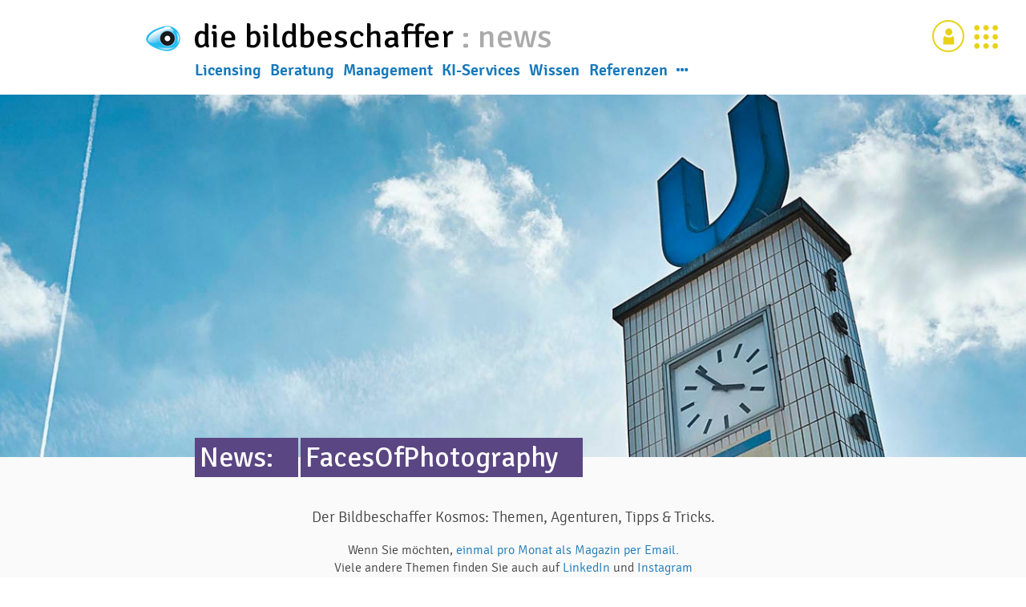

--- FILE ---
content_type: text/html; charset=utf-8
request_url: https://www.die-bildbeschaffer.de/news?filter=278
body_size: 16326
content:
<!DOCTYPE html>
<html lang='de' prefix='og: http://ogp.me/ns#'>
<head>
<meta content='text/html; charset=UTF-8' http-equiv='Content-Type'>
<meta content='width=device-width, initial-scale=1.0' name='viewport'>
<meta content='de' http-equiv='content-language'>
<link href='https://www.die-bildbeschaffer.de/news?locale=de' hreflang='de' rel='alternate'>
<link href='https://www.die-bildbeschaffer.de/news?locale=de' hreflang='en' rel='alternate'>
<link href='https://www.die-bildbeschaffer.de/news?locale=de' hreflang='x-default' rel='alternate'>
<link href='https://www.die-bildbeschaffer.de/news?locale=de' rel='canonical'>
<meta content='website' property='og:type'>
<meta content='News :: Die Bildbeschaffer' property='og:title'>
<meta content='https://www.die-bildbeschaffer.de/images/die-bildbeschaffer-sharepic.png' property='og:image'>
<title>
News
::
Die Bildbeschaffer
(040) 411 881 771
</title>
<meta content='Die Bildbeschaffer' name='description'>
<link rel="stylesheet" media="all" href="/stylesheets/signika/stylesheet.css" data-turbolinks-track="true" preload="true" />
<link rel="stylesheet" media="all" href="/stylesheets/fontawesome/css/font-awesome.min.css" data-turbolinks-track="true" />
<link rel="stylesheet" media="all" href="/assets/application-4bc4c0b9e67c1f9a90e898b0c2986f5b0d359449b7625955a13f332672dd4844.css" data-turbolinks-track="true" />
<script src="/assets/application-09c8abb95240d488173263c8cd266c68e06aba079e5ccf9be6543e5da2ea7fcd.js" data-turbolinks-track="true"></script>
<meta name="csrf-param" content="authenticity_token" />
<meta name="csrf-token" content="Cvcpx7pns9cQFlV36AA-Q00bxP8AWUInMyT0JWFc0ToNn4Ow_mOSsqzWoi2MG93hZsP5qT0Z7pnTdfK8TpoXeQ" />
<link rel="alternate" type="application/rss+xml" title="RSS" href="https://www.die-bildbeschaffer.de/news.rss?locale=de" />
<link rel="apple-touch-icon" type="image/png" href="/images/apple-touch-icon-57x57.png" sizes="57x57" />
<link rel="apple-touch-icon" type="image/png" href="/images/apple-touch-icon-60x60.png" sizes="60x60" />
<link rel="apple-touch-icon" type="image/png" href="/images/apple-touch-icon-72x72.png" sizes="72x72" />
<link rel="apple-touch-icon" type="image/png" href="/images/apple-touch-icon-76x76.png" sizes="76x76" />
<link rel="apple-touch-icon" type="image/png" href="/images/apple-touch-icon-114x114.png" sizes="114x114" />
<link rel="apple-touch-icon" type="image/png" href="/images/apple-touch-icon-120x120.png" sizes="120x120" />
<link rel="apple-touch-icon" type="image/png" href="/images/apple-touch-icon-144x144.png" sizes="144x144" />
<link rel="apple-touch-icon" type="image/png" href="/images/apple-touch-icon-152x152.png" sizes="152x152" />
<link rel="apple-touch-icon" type="image/png" href="/images/apple-touch-icon-180x180.png" sizes="180x180" />
<link rel="icon" type="image/png" href="/images/android-chrome-192x192.png" sizes="192x192" />
<link rel="icon" type="image/png" href="/images/favicon-96x96.png" sizes="96x96" />
<link rel="icon" type="image/png" href="/images/favicon-16x16.png" sizes="16x16" />
<link rel="icon" type="image/png" href="/images/favicon-32x32.png" sizes="32x32" />
</head>
<body class='' id='news'>
<a id='start' name='start'></a>
<header>

</header>
<main id='page' role='main'>
<div id='header'>
<div class='title-bar' data-hide-for='medium' data-responsive-toggle='menu-main'>
<div class='title-bar-left'>
<button class='menu-item menu-toggle' data-toggle='' id='menu-toggle-block' title='Menü' type='button'>
<span></span>
</button>
</div>
<div class='title-bar-right'>
<nav>
<button class='menu-item button-action' data-action='login' id='modal-login-open' title='Ihr Konto'>
<svg height='65' id='profile-icon' version='1.1' viewbox='0 0 17.197917 17.197916' width='65' xmlns:cc='http://creativecommons.org/ns#' xmlns:dc='http://purl.org/dc/elements/1.1/' xmlns:rdf='http://www.w3.org/1999/02/22-rdf-syntax-ns#' xmlns='http://www.w3.org/2000/svg'>
<g transform='translate(-38.339 -65.828)'>
<g fill-rule='evenodd' fill='#d2c22a' transform='translate(-548.78 -36.753)'>
<circle cx='595.87' cy='106.52' opacity='.997' r='3.6184'></circle>
<path d='m590.21 112.8v6.6541h11.013v-6.6541l-1.2676-2.4091c-1.4996 2.6643-7.3087 1.9875-8.472 0.0228z' opacity='.997'></path>
</g>
</g>
</svg>
</button>
<button class='menu-item' data-open='modal-actions' id='modal-action-open-small' title='Angebote'>
<svg height='65' id='action-icon-small' version='1.1' viewBox='0 0 65 65' width='65' xmlns:cc='http://creativecommons.org/ns#' xmlns:dc='http://purl.org/dc/elements/1.1/' xmlns:rdf='http://www.w3.org/1999/02/22-rdf-syntax-ns#' xmlns='http://www.w3.org/2000/svg'>
<g>
<path d='M11,4.3c-3.7,0-6.6,3-6.6,6.6c0,3.7,3,6.6,6.6,6.6s6.6-3,6.6-6.6C17.6,7.2,14.6,4.3,11,4.3' fill='#E7D218'></path>
<path d='M11,25.9c-3.7,0-6.6,3-6.6,6.6c0,3.7,3,6.6,6.6,6.6s6.6-3,6.6-6.6C17.6,28.9,14.6,25.9,11,25.9' fill='#E7D218'></path>
<path d='M11,47.5c-3.7,0-6.6,3-6.6,6.6c0,3.7,3,6.6,6.6,6.6s6.6-3,6.6-6.6C17.6,50.5,14.6,47.5,11,47.5' fill='#E7D218'></path>
<path d='M32.8,4.3c-3.7,0-6.6,3-6.6,6.6c0,3.7,3,6.6,6.6,6.6c3.7,0,6.6-3,6.6-6.6C39.4,7.2,36.4,4.3,32.8,4.3' fill='#E7D218'></path>
<path d='M32.8,25.9c-3.7,0-6.6,3-6.6,6.6c0,3.7,3,6.6,6.6,6.6c3.7,0,6.6-3,6.6-6.6C39.4,28.9,36.4,25.9,32.8,25.9' fill='#E7D218'></path>
<path d='M32.8,47.5c-3.7,0-6.6,3-6.6,6.6c0,3.7,3,6.6,6.6,6.6c3.7,0,6.6-3,6.6-6.6C39.4,50.5,36.4,47.5,32.8,47.5' fill='#E7D218'></path>
<path d='M54.6,4.3c-3.7,0-6.6,3-6.6,6.6c0,3.7,3,6.6,6.6,6.6c3.7,0,6.6-3,6.6-6.6C61.2,7.2,58.2,4.3,54.6,4.3' fill='#E7D218'></path>
<path d='M54.6,25.9c-3.7,0-6.6,3-6.6,6.6c0,3.7,3,6.6,6.6,6.6c3.7,0,6.6-3,6.6-6.6C61.2,28.9,58.2,25.9,54.6,25.9' fill='#E7D218'></path>
<path d='M54.6,47.5c-3.7,0-6.6,3-6.6,6.6c0,3.7,3,6.6,6.6,6.6c3.7,0,6.6-3,6.6-6.6C61.2,50.5,58.2,47.5,54.6,47.5' fill='#E7D218'></path>
</g>
</svg>
</button>
</nav>
</div>
</div>

<div id='actions'>
<nav class='menu text-right'>
<span id='account_info'>
</span>
<a class='menu-item' href='https://konto.die-bildbeschaffer.de/konto.aspx' id='login-link' rel='nofollow' title='Ihr Konto'>
<svg height='65' id='profile-icon' version='1.1' viewbox='0 0 17.197917 17.197916' width='65' xmlns:cc='http://creativecommons.org/ns#' xmlns:dc='http://purl.org/dc/elements/1.1/' xmlns:rdf='http://www.w3.org/1999/02/22-rdf-syntax-ns#' xmlns='http://www.w3.org/2000/svg'>
<g transform='translate(-38.339 -65.828)'>
<g fill-rule='evenodd' fill='#d2c22a' transform='translate(-548.78 -36.753)'>
<circle cx='595.87' cy='106.52' opacity='.997' r='3.6184'></circle>
<path d='m590.21 112.8v6.6541h11.013v-6.6541l-1.2676-2.4091c-1.4996 2.6643-7.3087 1.9875-8.472 0.0228z' opacity='.997'></path>
</g>
</g>
</svg>
</a>
<button class='menu-item' data-open='modal-actions' id='modal-action-open' title='Angebote'>
<svg height='65' id='action-icon' version='1.1' viewBox='0 0 65 65' width='65' xmlns:cc='http://creativecommons.org/ns#' xmlns:dc='http://purl.org/dc/elements/1.1/' xmlns:rdf='http://www.w3.org/1999/02/22-rdf-syntax-ns#' xmlns='http://www.w3.org/2000/svg'>
<g>
<path d='M11,4.3c-3.7,0-6.6,3-6.6,6.6c0,3.7,3,6.6,6.6,6.6s6.6-3,6.6-6.6C17.6,7.2,14.6,4.3,11,4.3' fill='#E7D218'></path>
<path d='M11,25.9c-3.7,0-6.6,3-6.6,6.6c0,3.7,3,6.6,6.6,6.6s6.6-3,6.6-6.6C17.6,28.9,14.6,25.9,11,25.9' fill='#E7D218'></path>
<path d='M11,47.5c-3.7,0-6.6,3-6.6,6.6c0,3.7,3,6.6,6.6,6.6s6.6-3,6.6-6.6C17.6,50.5,14.6,47.5,11,47.5' fill='#E7D218'></path>
<path d='M32.8,4.3c-3.7,0-6.6,3-6.6,6.6c0,3.7,3,6.6,6.6,6.6c3.7,0,6.6-3,6.6-6.6C39.4,7.2,36.4,4.3,32.8,4.3' fill='#E7D218'></path>
<path d='M32.8,25.9c-3.7,0-6.6,3-6.6,6.6c0,3.7,3,6.6,6.6,6.6c3.7,0,6.6-3,6.6-6.6C39.4,28.9,36.4,25.9,32.8,25.9' fill='#E7D218'></path>
<path d='M32.8,47.5c-3.7,0-6.6,3-6.6,6.6c0,3.7,3,6.6,6.6,6.6c3.7,0,6.6-3,6.6-6.6C39.4,50.5,36.4,47.5,32.8,47.5' fill='#E7D218'></path>
<path d='M54.6,4.3c-3.7,0-6.6,3-6.6,6.6c0,3.7,3,6.6,6.6,6.6c3.7,0,6.6-3,6.6-6.6C61.2,7.2,58.2,4.3,54.6,4.3' fill='#E7D218'></path>
<path d='M54.6,25.9c-3.7,0-6.6,3-6.6,6.6c0,3.7,3,6.6,6.6,6.6c3.7,0,6.6-3,6.6-6.6C61.2,28.9,58.2,25.9,54.6,25.9' fill='#E7D218'></path>
<path d='M54.6,47.5c-3.7,0-6.6,3-6.6,6.6c0,3.7,3,6.6,6.6,6.6c3.7,0,6.6-3,6.6-6.6C61.2,50.5,58.2,47.5,54.6,47.5' fill='#E7D218'></path>
</g>
</svg>
</button>
</nav>

</div>
<div class='grid-x' id='header-inner'>
<div class='large-12 medium-12 cell'>
<div class='grid-x' id='title-row'>
<div class='large12 cell'>
<a class='more hide' data-toggle='' id='menu-toggle-more-smallscreen'></a>
<button class='menu-item menu-toggle hide' data-toggle='' id='menu-toggle-from-title' type='button'>
<span></span>
</button>
<div id='title-row-inner'>
<p id='logo'>
<a class="pages" href="https://www.die-bildbeschaffer.de/de#start"><img alt="die bildbeschaffer" src="/assets/bibe_logo_32h-0bf9aecc00dff6ed51f3e2fb7c2b4de5f821b678ba82a865b50152cfdddff6cf.png" />
</a></p>
<h1>
<strong>
<a class="pages" href="https://www.die-bildbeschaffer.de/de#start">die bildbeschaffer
</a><span class='shy'>
 <span class="show-for-large">: </span>news
</span>
</strong>
</h1>
</div>
<div id='menu-main'>
<ul class='menu nav' id='menu-main-main'>
<li class='hide'>
Menu:
</li>
<li>
</li>
<li>
</li>
<li>
</li>
<li>
</li>
<li>
</li>
<li>
<a class="sections menu-licensing" id="menu-licensing" href="/pages/einkauf?locale=de">Licensing
</a></li>
<li>
<a class="sections menu-beratung" id="menu-beratung" href="/pages/beratung?locale=de">Beratung
</a></li>
<li>
<a class="sections menu-management" id="menu-management" href="/pages/medienverwaltung?locale=de">Management
</a></li>
<li>
<a class="sections menu-ki-services" id="menu-ki-services" href="/pages/ki-services?locale=de">KI-Services
</a></li>
<li>
<a class="sections menu-wissen" id="menu-wissen" href="/pages/wissen?locale=de">Wissen
</a></li>
<li>
<a class="sections menu-referenzen" id="menu-referenzen" href="/pages/referenzen?locale=de">Referenzen
</a></li>
<li class='more'>
<a class='more' data-toggle id='menu-meta-toggle'>
<i class='fa fa-ellipsis-h size-18'></i>
</a>
</li>

</ul>
<ul class='menu nav' id='menu-main-metas'>
<li class='hide'>
Metas:
</li>
<li>
<a class="pages" href="https://www.die-bildbeschaffer.de/pages/faq?locale=de">FAQ</a>
</li>
<li>
<a class="pages" href="https://www.die-bildbeschaffer.de/pages/kontakt?locale=de">Kontakt</a>
</li>
<li>
<a class="pages" href="https://www.die-bildbeschaffer.de/pages/ueber-uns?locale=de">Über uns</a>
</li>
<li>
<strong>
<a class="pages" href="/news">News</a>
</strong>
</li>

</ul>
</div>
</div>
</div>

</div>
</div>

</div>

<div class='reveal' data-deep-link='true' data-reveal='' data-update-history='true' id='modal-actions'>
<div class='grid-x'>
<div class='large-12 medium-12 cell contents'>
<h2>
<button class='menu-item icon_highlight' id='modal-action-open-modal'>
<svg height='65' id='action-icon-modal' version='1.1' viewBox='0 0 65 65' width='65' xmlns:cc='http://creativecommons.org/ns#' xmlns:dc='http://purl.org/dc/elements/1.1/' xmlns:rdf='http://www.w3.org/1999/02/22-rdf-syntax-ns#' xmlns='http://www.w3.org/2000/svg'>
<g>
<path d='M11,4.3c-3.7,0-6.6,3-6.6,6.6c0,3.7,3,6.6,6.6,6.6s6.6-3,6.6-6.6C17.6,7.2,14.6,4.3,11,4.3' fill='#E7D218'></path>
<path d='M11,25.9c-3.7,0-6.6,3-6.6,6.6c0,3.7,3,6.6,6.6,6.6s6.6-3,6.6-6.6C17.6,28.9,14.6,25.9,11,25.9' fill='#E7D218'></path>
<path d='M11,47.5c-3.7,0-6.6,3-6.6,6.6c0,3.7,3,6.6,6.6,6.6s6.6-3,6.6-6.6C17.6,50.5,14.6,47.5,11,47.5' fill='#E7D218'></path>
<path d='M32.8,4.3c-3.7,0-6.6,3-6.6,6.6c0,3.7,3,6.6,6.6,6.6c3.7,0,6.6-3,6.6-6.6C39.4,7.2,36.4,4.3,32.8,4.3' fill='#E7D218'></path>
<path d='M32.8,25.9c-3.7,0-6.6,3-6.6,6.6c0,3.7,3,6.6,6.6,6.6c3.7,0,6.6-3,6.6-6.6C39.4,28.9,36.4,25.9,32.8,25.9' fill='#E7D218'></path>
<path d='M32.8,47.5c-3.7,0-6.6,3-6.6,6.6c0,3.7,3,6.6,6.6,6.6c3.7,0,6.6-3,6.6-6.6C39.4,50.5,36.4,47.5,32.8,47.5' fill='#E7D218'></path>
<path d='M54.6,4.3c-3.7,0-6.6,3-6.6,6.6c0,3.7,3,6.6,6.6,6.6c3.7,0,6.6-3,6.6-6.6C61.2,7.2,58.2,4.3,54.6,4.3' fill='#E7D218'></path>
<path d='M54.6,25.9c-3.7,0-6.6,3-6.6,6.6c0,3.7,3,6.6,6.6,6.6c3.7,0,6.6-3,6.6-6.6C61.2,28.9,58.2,25.9,54.6,25.9' fill='#E7D218'></path>
<path d='M54.6,47.5c-3.7,0-6.6,3-6.6,6.6c0,3.7,3,6.6,6.6,6.6c3.7,0,6.6-3,6.6-6.6C61.2,50.5,58.2,47.5,54.6,47.5' fill='#E7D218'></path>
</g>
</svg>
</button>
Los geht's
</h2>
</div>
</div>
<div class='grid-x'>
<div class='large-4 medium-4 cell'>
<div class='tile'>
<a href='https://konto.die-bildbeschaffer.de/kontakt.aspx' rel='nofollow'>
<p class='icon'>
<svg class="icon-contact" width="25.956mm" height="22.292mm" version="1.1" viewBox="0 0 25.956372 22.291721" xmlns="http://www.w3.org/2000/svg" xmlns:cc="http://creativecommons.org/ns#" xmlns:dc="http://purl.org/dc/elements/1.1/" xmlns:rdf="http://www.w3.org/1999/02/22-rdf-syntax-ns#">
<g transform="translate(-17.881 -219.08)">
<g transform="translate(-354.67 48.996)" stroke="#000" stroke-width=".3">
<path d="m384.14 173.67 7.7537 6.4203-7.7537 7.1105-7.8767-7.1105z" fill="#fff" fill-rule="evenodd" opacity=".997" stroke-linecap="round" stroke-linejoin="bevel"/>
<path d="m378.37 174.64h11.704v13.514h-11.704z" fill="#fff" fill-rule="evenodd" opacity=".997" stroke-linecap="round" stroke-linejoin="bevel"/>
<path d="m380.23 178.9h2.5277m-0.29473 0 6.0477 0.0705" fill="none"/>
<path d="m380.28 176.75h2.233l6.0477 0.0705" fill="none"/>
<path d="m391.89 180.12-7.7537 5.523-7.8767-5.523m15.63-0.0261v9.5876h-15.63v-9.5876" fill="#fff" fill-rule="evenodd" opacity=".997" stroke-linecap="round" stroke-linejoin="bevel"/>
<g transform="rotate(135 318.98 212.9)" fill-rule="evenodd" stroke-linecap="round" stroke-linejoin="bevel">
<path d="m237.99 186.61h8.9449v2.1125h-8.9449z" opacity=".997"/>
<path d="m247.35 186.8 1.9516 0.84353 8e-3 0.1448-1.7046 0.62377z" opacity=".997"/>
<path d="m246.9 186.41 1.2966 0.64242-0.0113 1.2549-1.2571 0.60471z" fill="#fff" opacity=".997"/>
</g>
<path d="m380.23 181.17h2.5277m-0.29473 0 2.4995 0.0705" fill="none"/>
</g>
</g>
</svg>
</p>
<h3>Kontakt</h3>
<p>Hier erreichen Sie uns.</p>
</a>
</div>
</div>
<div class='large-4 medium-4 cell'>
<div class='tile'>
<a href='https://konto.die-bildbeschaffer.de/auftrag.aspx' rel='nofollow'>
<p class='icon'>
<svg class="icon-briefing" width="25.956mm" height="22.292mm" version="1.1" viewBox="0 0 25.956372 22.291721" xmlns="http://www.w3.org/2000/svg" xmlns:cc="http://creativecommons.org/ns#" xmlns:dc="http://purl.org/dc/elements/1.1/" xmlns:rdf="http://www.w3.org/1999/02/22-rdf-syntax-ns#">
<g transform="translate(-17.881 -219.08)">
<g transform="translate(-567.27 54.539)" stroke="#000" stroke-width=".3">
<rect x="590.2" y="168.38" width="11.704" height="15.63" fill="#fff" fill-rule="evenodd" opacity=".997" stroke-linecap="round" stroke-linejoin="bevel"/>
<rect x="592.28" y="167.36" width="7.8866" height="2.1125" fill-rule="evenodd" opacity=".997" stroke-linecap="round" stroke-linejoin="bevel"/>
<path d="m592.06 174.23h1.2304m1.0026 0 6.0477 0.0705" fill="none"/>
<path d="m592.11 172.08h1.2304m1.0026 0 6.0477 0.0705" fill="none"/>
<path d="m592.06 178.53h1.2304m1.0026 0 6.0477 0.0705" fill="none"/>
<path d="m592.11 176.38h1.2304m1.0026 0 6.0477 0.0705" fill="none"/>
<g transform="rotate(135 424.6 256.68)" fill-rule="evenodd" stroke-linecap="round" stroke-linejoin="bevel">
<path d="m237.99 186.61h8.9449v2.1125h-8.9449z" opacity=".997"/>
<path d="m247.35 186.8 1.9516 0.84353 8e-3 0.1448-1.7046 0.62377z" opacity=".997"/>
<path d="m246.9 186.41 1.2966 0.64242-0.0113 1.2549-1.2571 0.60471z" fill="#fff" opacity=".997"/>
</g>
<path d="m592.06 180.69h1.2304m1.0026 0 1.8861 0.0705" fill="none"/>
</g>
</g>
</svg>
</p>
<h3>Recherche</h3>
<p>Briefen Sie uns!</p>
</a>
</div>
</div>
<div class='large-4 medium-4 cell' data-open='modal-database-check' id='modal-database-check-open'>
<div class='tile'>
<p class='icon'>
<svg class="icon-database-check" width="25.956mm" height="22.292mm" version="1.1" viewBox="0 0 25.956372 22.291721" xmlns="http://www.w3.org/2000/svg" xmlns:cc="http://creativecommons.org/ns#" xmlns:dc="http://purl.org/dc/elements/1.1/" xmlns:rdf="http://www.w3.org/1999/02/22-rdf-syntax-ns#">
<g transform="translate(-17.881 -219.08)">
<g transform="translate(-7.1572 97.94)" stroke="#000" stroke-linecap="round" stroke-linejoin="bevel">
<path d="m29.858 124.35c-0.0737 2.7331 12.849 3.3415 12.781 0v15.476c-0.0575 2.9159-12.89 2.743-12.781 0z" fill="#fff" fill-rule="evenodd" opacity=".997" stroke-width=".3"/>
<ellipse cx="36.297" cy="124.53" rx="6.3874" ry="1.9078" fill="#fff" fill-rule="evenodd" opacity=".997" stroke-width=".3"/>
<path d="m42.673 137.1a6.3874 1.9078 0 0 1 -6.3874 1.9078 6.3874 1.9078 0 0 1 -6.3874 -1.9078" fill="none" opacity=".997" stroke-width=".3"/>
<path d="m42.673 133.84a6.3874 1.9078 0 0 1 -6.3874 1.9078 6.3874 1.9078 0 0 1 -6.3874 -1.9078" fill="none" opacity=".997" stroke-width=".3"/>
<path d="m42.673 130.63a6.3874 1.9078 0 0 1 -6.3874 1.9078 6.3874 1.9078 0 0 1 -6.3874 -1.9078" fill="none" opacity=".997" stroke-width=".3"/>
<path d="m42.673 127.65a6.3874 1.9078 0 0 1 -6.3874 1.9078 6.3874 1.9078 0 0 1 -6.3874 -1.9078" fill="none" opacity=".997" stroke-width=".3"/>
<rect transform="rotate(225)" x="-130.77" y="-67.516" width="7.8866" height="2.1125" fill-rule="evenodd" opacity=".997" stroke-width=".3"/>
<circle transform="rotate(225)" cx="-119.24" cy="-66.554" r="3.2427" fill="#fff" fill-rule="evenodd" opacity=".997" stroke-width=".6"/>
<path d="m42.673 130.63a6.3874 1.9078 0 0 1 -6.3874 1.9078 6.3874 1.9078 0 0 1 -6.3874 -1.9078" fill="none" opacity=".997" stroke-dasharray="0.60000004, 0.60000004" stroke-width=".3"/>
<path d="m42.673 127.65a6.3874 1.9078 0 0 1 -6.3874 1.9078 6.3874 1.9078 0 0 1 -6.3874 -1.9078" fill="none" opacity=".997" stroke-dasharray="0.60000004, 0.60000004" stroke-width=".3"/>
</g>
</g>
</svg>
</p>
<h3>Datenbank-Check</h3>
<p>
Medien richtig verwalten:
<br>
Erste Fragen.
</p>
</div>
</div>
<div class='large-4 medium-4 cell' id='modal-seminars-open'>
<div class='tile'>
<a href='https://konto.die-bildbeschaffer.de/kategorie/Schulungen.aspx' rel='nofollow'>
<p class='icon'>
<svg class="icon-seminars" width="25.956mm" height="22.292mm" version="1.1" viewBox="0 0 25.956372 22.291721" xmlns="http://www.w3.org/2000/svg" xmlns:cc="http://creativecommons.org/ns#" xmlns:dc="http://purl.org/dc/elements/1.1/" xmlns:rdf="http://www.w3.org/1999/02/22-rdf-syntax-ns#">
<g transform="translate(-17.881 -219.08)">
<g transform="translate(-324.35 -166.48)">
<g stroke="#000">
<g transform="matrix(1.0062 -.009891 -.0076854 .99387 99.813 -1.6961)" fill="none" stroke-width=".3">
<path d="m257.66 393.95-0.069 17.686"/>
<path d="m256.61 393.61-0.069 18.027"/>
<path d="m257.6 411.64h-1.0583" stroke-linecap="square"/>
</g>
<g transform="translate(74.269 -7.0304)" fill="none" stroke-width=".3">
<g transform="translate(19.206 2.5387)">
<path d="m257.66 398.9-0.069 12.737"/>
<path d="m256.61 398.9-0.069 12.737"/>
<path d="m257.6 411.64h-1.0583" stroke-linecap="square"/>
</g>
<g transform="translate(28.075 2.5387)">
<path d="m257.66 398.9-0.069 12.737"/>
<path d="m256.61 398.9-0.069 12.737"/>
<path d="m257.6 411.64h-1.0583" stroke-linecap="square"/>
</g>
</g>
<path d="m349.31 387.22h11.704v16.16h-11.704z" fill="#fff" fill-rule="evenodd" opacity=".997" stroke-linecap="round" stroke-linejoin="bevel" stroke-width=".3"/>
<path d="m349.32 386.44h11.785v1.1304h-11.785z" fill-rule="evenodd" opacity=".997" stroke-linecap="round" stroke-linejoin="bevel" stroke-width=".6501"/>
<g transform="translate(3.3114 30.244)" fill="#fff" stroke-width=".22557">
<g transform="matrix(1.2761 .37459 -.35477 1.2819 171.88 -257.33)">
<path transform="matrix(.26458 0 -.0041091 .26458 -18.899 97.013)" d="m1063.9 1171-4.4497 0.01 0.022 18.141h4.4263z" fill="#fff" stroke="#000" stroke-linecap="square" stroke-linejoin="bevel" stroke-width=".85255"/>
</g>
<g transform="matrix(1.2761 .37459 -.35477 1.2819 171.56 -255.44)">
<path d="m257.62 410.94-1.2338 3e-3 -0.0112 1.0955h1.2275z" fill="#fff" stroke="#000" stroke-linecap="square" stroke-linejoin="bevel" stroke-width=".22557"/>
</g>
</g>
<g transform="translate(3.8406 30.244)">
<path d="m348.67 362.23c0.57839-0.0158 1.1837 0.0657 1.6503 0.34503 0.30511 0.18647 0.60995 0.41421 0.7951 0.72012 0.14445 0.23866 0.20709 0.53117 0.21003 0.81013 4e-3 0.39055-0.11198 0.78301-0.27004 1.1402-0.13247 0.29934-0.42703 0.50884-0.55507 0.8101-0.0679 0.15977-0.10172 0.33653-0.10501 0.51009-3e-3 0.15206 0.075 0.45006 0.075 0.45006l-1.4361 0.36004s-0.22594-0.90655-0.24003-1.1852c0.0142-0.47404 0.1709-0.57264 0.34098-0.94514 0.92889-0.68277 0.14666-1.691-0.75013-1.1401-0.30021 0.25311-0.44393 0.60281-0.61508 0.94512l-1.2752-0.66009c0.17401-1.113 1.1619-1.9932 2.1753-2.1604z" fill="none" stroke-width=".26458px"/>
<g transform="matrix(1.2758 -.37557 .39539 1.27 -140.34 -57.474)" fill="#fff" stroke-width=".22557">
<path d="m257.62 410.94-1.2338 3e-3 -0.0112 1.0955h1.2275z" fill="#fff" stroke="#000" stroke-linecap="square" stroke-linejoin="bevel" stroke-width=".22557"/>
</g>
</g>
</g>
</g>
</g>
</svg>
</p>
<h3>Schulungen</h3>
<p>Trainings: bei Ihnen, bei uns oder online.</p>
</a>
</div>
</div>
<div class='large-4 medium-4 cell' data-open='modal-workflow-check' id='modal-workflow-check-open'>
<div class='tile'>
<p class='icon'>
<svg class="icon-workflow-check" width="25.956mm" height="22.292mm" version="1.1" viewBox="0 0 25.956372 22.291721" xmlns="http://www.w3.org/2000/svg" xmlns:cc="http://creativecommons.org/ns#" xmlns:dc="http://purl.org/dc/elements/1.1/" xmlns:rdf="http://www.w3.org/1999/02/22-rdf-syntax-ns#">
<g transform="translate(-17.881 -219.08)">
<g transform="translate(-95.934 118.83)" stroke="#000">
<g transform="translate(3.5523 -1.8829)">
<rect x="119.09" y="104.67" width="11.704" height="15.63" fill="#fff" fill-rule="evenodd" opacity=".997" stroke-linecap="round" stroke-linejoin="bevel" stroke-width=".3"/>
<path d="m120.69 108.82 8.7234 0.0705" fill="none" stroke-width=".3603"/>
<path d="m120.76 110.97 8.7234 0.0705" fill="none" stroke-width=".3603"/>
<path d="m120.76 106.67 8.7234 0.0705" fill="none" stroke-width=".3603"/>
<path d="m120.69 113.12 8.7234 0.0705" fill="none" stroke-width=".3603"/>
<path d="m120.69 117.3 8.7234 0.0705" fill="none" stroke-width=".3603"/>
<path d="m120.76 115.15 8.7234 0.0705" fill="none" stroke-width=".3603"/>
</g>
<g transform="translate(-1.7393 -3.4704)">
<rect x="119.09" y="104.67" width="11.704" height="15.63" fill="#fff" fill-rule="evenodd" opacity=".997" stroke-linecap="round" stroke-linejoin="bevel" stroke-width=".3"/>
<path d="m120.69 108.82 8.7234 0.0705" fill="none" stroke-width=".3603"/>
<path d="m120.76 110.97 8.7234 0.0705" fill="none" stroke-width=".3603"/>
<path d="m120.76 106.67 8.7234 0.0705" fill="none" stroke-width=".3603"/>
<path d="m120.69 113.12 8.7234 0.0705" fill="none" stroke-width=".3603"/>
<path d="m120.69 117.3 8.7234 0.0705" fill="none" stroke-width=".3603"/>
<path d="m120.76 115.15 8.7234 0.0705" fill="none" stroke-width=".3603"/>
</g>
<path d="m122.12 110.11 8.7234 0.0705" fill="none" stroke-width=".3603"/>
<path d="m122.19 112.27 8.7234 0.0705" fill="none" stroke-width=".3603"/>
<rect x="120.52" y="105.97" width="11.704" height="15.63" fill="#fff" fill-rule="evenodd" opacity=".997" stroke-linecap="round" stroke-linejoin="bevel" stroke-width=".3"/>
<path d="m122.12 110.11 8.7234 0.0705" fill="none" stroke-width=".3603"/>
<path transform="translate(-116.74 53.508)" d="m238.86 60.907 8.7234 0.0705" fill="none" mask="url(#a)" stroke-dasharray="0.72060514, 0.72060514" stroke-width=".3603"/>
<path d="m122.19 112.27 8.7234 0.0705" fill="none" stroke-width=".3603"/>
<path d="m122.19 107.96 8.7234 0.0705" fill="none" stroke-width=".3603"/>
<path d="m122.12 114.42 8.7234 0.0705" fill="none" stroke-width=".3603"/>
<path d="m122.12 118.6 8.7234 0.0705" fill="none" stroke-width=".3603"/>
<path d="m122.19 116.45 8.7234 0.0705" fill="none" stroke-width=".3603"/>
<path d="m125.3 110.19a3.2427 3.2427 0 0 1 4.5858 0 3.2427 3.2427 0 0 1 0 4.5858 3.2427 3.2427 0 0 1 -4.5858 0 3.2427 3.2427 0 0 1 0 -4.5858z" fill="#fff" fill-rule="evenodd" opacity=".997" stroke-linecap="round" stroke-linejoin="bevel" stroke-width=".6"/>
<g transform="translate(1.4357 1.2921)">
<rect transform="rotate(225)" x="-179.01" y="9.5761" width="7.8866" height="2.1125" fill-rule="evenodd" opacity=".997" stroke-linecap="round" stroke-linejoin="bevel" stroke-width=".3"/>
<path d="m123.86 108.9a3.2427 3.2427 0 0 1 4.5858 0 3.2427 3.2427 0 0 1 0 4.5858 3.2427 3.2427 0 0 1 -4.5858 0 3.2427 3.2427 0 0 1 0 -4.5858z" fill="#fff" fill-rule="evenodd" opacity=".997" stroke-linecap="round" stroke-linejoin="bevel" stroke-width=".6"/>
<path d="m120.69 108.82 8.7234 0.0705" fill="none" stroke-dasharray="0.72060515, 0.72060515" stroke-width=".3603"/>
<path d="m120.76 110.97 8.7234 0.0705" fill="none" stroke-dasharray="0.72060515, 0.72060515" stroke-width=".3603"/>
<path d="m120.69 113.12 8.7234 0.0705" fill="none" stroke-dasharray="0.72060515, 0.72060515" stroke-width=".3603"/>
</g>
</g>
</g>
</svg>
</p>
<h3>Workflow-Check</h3>
<p>Wir prüfen Ihr Rechtemanagement!</p>
</div>
</div>
<div class='large-4 medium-4 cell' data-open='modal-shooting' id='modal-shooting-open'>
<div class='tile'>
<p class='icon'>
<svg class="icon-shooting" width="25.956mm" height="22.292mm" version="1.1" viewBox="0 0 25.956372 22.291721" xmlns="http://www.w3.org/2000/svg" xmlns:cc="http://creativecommons.org/ns#" xmlns:dc="http://purl.org/dc/elements/1.1/" xmlns:rdf="http://www.w3.org/1999/02/22-rdf-syntax-ns#">
<g transform="translate(-17.881 -219.08)">
<g transform="translate(-96.877 75.505)" stroke="#000">
<rect x="119.82" y="149.42" width="15.76" height="11.531" fill="#fff" fill-rule="evenodd" opacity=".997" stroke-linecap="round" stroke-linejoin="bevel" stroke-width=".29315"/>
<rect x="119.94" y="149.37" width="15.683" height="1.4422" fill-rule="evenodd" opacity=".997" stroke-linecap="round" stroke-linejoin="bevel" stroke-width=".34955"/>
<path d="m120.03 155.11 15.627 0.0658" fill="none" stroke-width=".27424"/>
<circle cx="125.79" cy="155.67" r="3.345" fill="#fff" fill-rule="evenodd" opacity=".997" stroke-linecap="round" stroke-linejoin="bevel" stroke-width=".3"/>
<circle cx="132.83" cy="153.39" r=".65502" fill="#fff" fill-rule="evenodd" opacity=".997" stroke-linecap="round" stroke-linejoin="bevel" stroke-width=".3"/>
<rect x="130.54" y="148.43" width="2.1104" height="2.4112" fill-rule="evenodd" opacity=".997" stroke-linecap="round" stroke-linejoin="bevel" stroke-width=".1658"/>
<circle cx="125.79" cy="155.67" r="2.3086" fill-rule="evenodd" opacity=".997" stroke-linecap="round" stroke-linejoin="bevel" stroke-width=".4237"/>
<circle cx="125.79" cy="155.67" r="1.105" fill="#fff" fill-rule="evenodd" opacity=".997" stroke-linecap="round" stroke-linejoin="bevel" stroke-width=".20281"/>
</g>
</g>
</svg>

</p>
<h3>Shooting</h3>
<p>Sagen Sie uns, was Sie brauchen!</p>
</div>
</div>
</div>
<div class='grid-x' id='magazin'>
<div class='large-12 cell'>
<hr>
<div id='warning' style='display:none; background-color:red; color:white; font-weight: bold; padding:10px;'>
Bitte akzeptieren Sie den Hinweis zum Datenschutz.
</div>
</div>
<div class='large-1 cell hide-for-medium-only hide-for-small-only'>
&nbsp;
</div>
<div class='large-10 medium-12 cell'>
<p style='margin-bottom: 1em;'>Input, der Sie weiterbringt.</p>
<h3>Sie möchten unser monatliches Magazin erhalten?</h3>
<p>
<a class="button submit" href="https://konto.die-bildbeschaffer.de/magazinabo.aspx">Magazin bestellen
</a></p>
<style>#magazin hr { margin: 0 20px 15px;} #magazin h3 {
font-size: 1.6rem; line-height: 1.2; color: #1779ba; text-align: center;
} #magazin p { text-align: center; margin: 1em 0 0 0; max-width: none; } #magazinabo { margin-top: 15px; } #magazin .button { font-size: 16px;  } #magazinabo label {
display: flex;
line-height: 1.3;
margin: 20px 0;
}</style>
</div>
<div class='large-1 cell hide-for-small-only'>
&nbsp;
</div>
</div>
<button aria-label='Close modal' class='close-button' data-close='' type='button'>
<span aria-hidden='true'></span>
<div class='large-1 cell hide-for-small-only'>
&nbsp;
</div>
</button>
<button aria-label='Close modal' class='close-button' data-close='' type='button'>
<span aria-hidden='true'>×</span>
</button>
</div>

<div class='reveal' data-deep-link='true' data-reveal='' data-type='contact' data-update-history='true' id='modal-contact'>
<div class='grid-x'>
<div class='large-12 medium-12 cell contents'>
<p class='icon icon_normal'>
<svg class="icon-contact" width="25.956mm" height="22.292mm" version="1.1" viewBox="0 0 25.956372 22.291721" xmlns="http://www.w3.org/2000/svg" xmlns:cc="http://creativecommons.org/ns#" xmlns:dc="http://purl.org/dc/elements/1.1/" xmlns:rdf="http://www.w3.org/1999/02/22-rdf-syntax-ns#">
<g transform="translate(-17.881 -219.08)">
<g transform="translate(-354.67 48.996)" stroke="#000" stroke-width=".3">
<path d="m384.14 173.67 7.7537 6.4203-7.7537 7.1105-7.8767-7.1105z" fill="#fff" fill-rule="evenodd" opacity=".997" stroke-linecap="round" stroke-linejoin="bevel"/>
<path d="m378.37 174.64h11.704v13.514h-11.704z" fill="#fff" fill-rule="evenodd" opacity=".997" stroke-linecap="round" stroke-linejoin="bevel"/>
<path d="m380.23 178.9h2.5277m-0.29473 0 6.0477 0.0705" fill="none"/>
<path d="m380.28 176.75h2.233l6.0477 0.0705" fill="none"/>
<path d="m391.89 180.12-7.7537 5.523-7.8767-5.523m15.63-0.0261v9.5876h-15.63v-9.5876" fill="#fff" fill-rule="evenodd" opacity=".997" stroke-linecap="round" stroke-linejoin="bevel"/>
<g transform="rotate(135 318.98 212.9)" fill-rule="evenodd" stroke-linecap="round" stroke-linejoin="bevel">
<path d="m237.99 186.61h8.9449v2.1125h-8.9449z" opacity=".997"/>
<path d="m247.35 186.8 1.9516 0.84353 8e-3 0.1448-1.7046 0.62377z" opacity=".997"/>
<path d="m246.9 186.41 1.2966 0.64242-0.0113 1.2549-1.2571 0.60471z" fill="#fff" opacity=".997"/>
</g>
<path d="m380.23 181.17h2.5277m-0.29473 0 2.4995 0.0705" fill="none"/>
</g>
</g>
</svg>
</p>
<div class='actions-select-outer-wrapper'>
<div class='actions-select-wrapper'>
<select class='actions-select'>
<option selected='selected' value='contact'>Kontakt</option>
<option data-close='modal-contact' data-jump='https://konto.die-bildbeschaffer.de/auftrag.aspx' value='briefing'>Recherche</option>
<option data-close='modal-contact' data-open='modal-database-check' value='database-check'>Datenbank-Check</option>
<option data-close='modal-contact' data-jump='https://konto.die-bildbeschaffer.de/magazin-bestellen-service.aspx' value='magazine'>Magazin</option>
<option data-close='modal-contact' data-jump='https://konto.die-bildbeschaffer.de/kategorie/Schulungen.aspx' value='seminars'>Schulungen</option>
<option data-close='modal-contact' data-open='modal-workflow-check' value='workflow-check'>Workflow Check</option>
<option data-close='modal-contact' data-open='modal-shooting' value='shooting'>Shooting</option>
</select>
</div>
</div>
</div>
</div>
<div class='grid-x'>
<div class='large-12 medium-12 cell contents'>
<div class='type-big'>
<p>So erreichen Sie uns:</p>
</div>
<hr>
<div class='type-big'>
<p>
Die Bildbeschaffer GmbH, Hamburg
<br>
Telefon (040) 411 881 771
<br>
E-Mail
<a href="mailto:zentrale@die-bildbeschaffer.de">zentrale@die-bildbeschaffer.de
</a></p>
<p>
<a class='icon-link' href='skype:bildbeschaffer?chat' rel='noopener' target='_blank' title='Die Bildbeschaffer via Sykpe'>
<i class='fa fa-skype size-24'></i>
</a>
<a class='icon-link' href='https://www.linkedin.com/company/die-bildbeschaffer-gmbh/' rel='noopener' target='_blank' title='Die Bildbeschaffer bei LinkedIn'>
<i class='fa fa-linkedin-square size-24'></i>
</a>
<a class='icon-link' href='https://www.instagram.com/diebildbeschaffer/' rel='noopener' target='_blank' title='Die Bildbeschaffer bei Instagram'>
<i class='fa fa-instagram size-24'></i>
</a>
</p>
</div>
<hr>
<p>
Oder schreiben Sie uns hier eine Nachricht:
</p>
<div class='action_form_wrapper'>
<form class="simple_form overlay_form" id="new_contact" novalidate="novalidate" action="/contacts?locale=de" accept-charset="UTF-8" novalidate="novalidate" data-client-side-validations="{&quot;html_settings&quot;:{&quot;type&quot;:&quot;SimpleForm::FormBuilder&quot;,&quot;error_class&quot;:&quot;error&quot;,&quot;error_tag&quot;:&quot;span&quot;,&quot;wrapper_error_class&quot;:&quot;field_with_errors&quot;,&quot;wrapper_tag&quot;:&quot;div&quot;,&quot;wrapper_class&quot;:&quot;input&quot;,&quot;wrapper&quot;:&quot;default&quot;},&quot;number_format&quot;:{&quot;separator&quot;:&quot;.&quot;,&quot;delimiter&quot;:&quot;,&quot;},&quot;validators&quot;:{&quot;contact[email]&quot;:{&quot;presence&quot;:[{&quot;message&quot;:&quot;bitte ausfüllen.&quot;}]}}}" method="post"><p>

<div class="input hidden contact_ctype"><input value="contact" class="hidden" autocomplete="off" type="hidden" name="contact[ctype]" id="contact_ctype" /></div>
</p>
<div class='grid-x'>
<div class='large-3 cell'>
&nbsp;
</div>
<div class='large-6 cell'>
<fieldset>
<div class="input string optional contact_firstname"><label class="string optional" for="contact_firstname">Vorname</label><div class="row collapse postfix-radius"><div class="small-10 columns"><input class="string optional" type="text" name="contact[firstname]" id="contact_firstname" /></div><div class="small-2 columns"><div class="postfix"><i class="size-24"></i></div></div></div><div class="row"><div class="small-12 columns"></div></div></div>
<div class="input string optional contact_lastname"><label class="string optional" for="contact_lastname">Nachname</label><div class="row collapse postfix-radius"><div class="small-10 columns"><input class="string optional" type="text" name="contact[lastname]" id="contact_lastname" /></div><div class="small-2 columns"><div class="postfix"><i class="size-24"></i></div></div></div><div class="row"><div class="small-12 columns"></div></div></div>
<div class="input email required contact_email"><label class="email required" for="contact_email">E-Mail <abbr title="Bitte angeben">*</abbr></label><div class="row collapse postfix-radius"><div class="small-10 columns"><input class="string email required" type="email" name="contact[email]" id="contact_email" /></div><div class="small-2 columns"><div class="postfix"><i class="size-24"></i></div></div></div><div class="row"><div class="small-12 columns"></div></div></div>
<div class="input tel optional contact_phone"><label class="tel optional" for="contact_phone">Telefon</label><div class="row collapse postfix-radius"><div class="small-10 columns"><input class="string tel optional" type="tel" name="contact[phone]" id="contact_phone" /></div><div class="small-2 columns"><div class="postfix"><i class="size-24"></i></div></div></div><div class="row"><div class="small-12 columns"></div></div></div>
<div class="input text optional contact_comment"><label class="text optional" for="contact_comment">Nachricht</label><textarea class="text optional" name="contact[comment]" id="contact_comment">
</textarea></div>
<div class='hidden'>
<div class="input string optional contact_middlename field_with_hint"><label class="string optional" for="contact_middlename">Middlename</label><input class="string optional" type="text" name="contact[middlename]" id="contact_middlename" /><span class="hint">Dieses Feld bitte leer lassen</span></div>
</div>
</fieldset>
<div class='form-actions'>
<p>
<input type="submit" name="commit" value="Abschicken" class="button" data-disable-with="Abschicken" />
</p>
<p class='small intend'>
Hinweis zum Datenschutz:
<br>
Ihre Daten werden ausschließlich zur Beantwortung Ihrer Kontaktanfrage gespeichert.
</p>
</div>
</div>
<div class='large-3 cell'>
&nbsp;
</div>
</div>
</form>
</div>
</div>
</div>
<button aria-label='Close modal' class='close-button' data-close='' type='button'>
<span aria-hidden='true'>×</span>
</button>
</div>

<div class='reveal' data-deep-link='true' data-reveal='' data-type='briefing' data-update-history='true' id='modal-briefing'>
<div class='grid-x'>
<div class='large-12 medium-12 cell contents'>
<p class='icon icon_normal'>
<svg class="icon-briefing" width="25.956mm" height="22.292mm" version="1.1" viewBox="0 0 25.956372 22.291721" xmlns="http://www.w3.org/2000/svg" xmlns:cc="http://creativecommons.org/ns#" xmlns:dc="http://purl.org/dc/elements/1.1/" xmlns:rdf="http://www.w3.org/1999/02/22-rdf-syntax-ns#">
<g transform="translate(-17.881 -219.08)">
<g transform="translate(-567.27 54.539)" stroke="#000" stroke-width=".3">
<rect x="590.2" y="168.38" width="11.704" height="15.63" fill="#fff" fill-rule="evenodd" opacity=".997" stroke-linecap="round" stroke-linejoin="bevel"/>
<rect x="592.28" y="167.36" width="7.8866" height="2.1125" fill-rule="evenodd" opacity=".997" stroke-linecap="round" stroke-linejoin="bevel"/>
<path d="m592.06 174.23h1.2304m1.0026 0 6.0477 0.0705" fill="none"/>
<path d="m592.11 172.08h1.2304m1.0026 0 6.0477 0.0705" fill="none"/>
<path d="m592.06 178.53h1.2304m1.0026 0 6.0477 0.0705" fill="none"/>
<path d="m592.11 176.38h1.2304m1.0026 0 6.0477 0.0705" fill="none"/>
<g transform="rotate(135 424.6 256.68)" fill-rule="evenodd" stroke-linecap="round" stroke-linejoin="bevel">
<path d="m237.99 186.61h8.9449v2.1125h-8.9449z" opacity=".997"/>
<path d="m247.35 186.8 1.9516 0.84353 8e-3 0.1448-1.7046 0.62377z" opacity=".997"/>
<path d="m246.9 186.41 1.2966 0.64242-0.0113 1.2549-1.2571 0.60471z" fill="#fff" opacity=".997"/>
</g>
<path d="m592.06 180.69h1.2304m1.0026 0 1.8861 0.0705" fill="none"/>
</g>
</g>
</svg>
</p>
<div class='actions-select-outer-wrapper'>
<div class='actions-select-wrapper'>
<select class='actions-select'>
<option data-close='modal-briefing' data-jump='https://konto.die-bildbeschaffer.de/kontakt.aspx' value='contact'>Kontakt</option>
<option selected='selected' value='briefing'>Recherche</option>
<option data-close='modal-briefing' data-open='modal-database-check' value='database-check'>Datenbank-Check</option>
<option data-close='modal-briefing' data-jump='https://konto.die-bildbeschaffer.de/magazin-bestellen-service.aspx' value='magazine'>Magazin</option>
<option data-close='modal-briefing' data-jump='https://konto.die-bildbeschaffer.de/kategorie/Schulungen.aspx' value='seminars'>Seminare</option>
<option data-close='modal-briefing' data-open='modal-workflow-check' value='workflow-check'>Workflow Check</option>
<option data-close='modal-briefing' data-open='modal-shooting' value='shooting'>Shooting</option>
</select>
</div>
</div>
</div>
</div>
<div class='grid-x'>
<div class='large-12 medium-12 cell contents'>
<div class='type-big'>
<p>
Sie sagen uns was Sie brauchen (anhand Ihrer Bildbeispiele oder Skizzen) und wir machen Ihnen ein Angebot.
</p>
</div>
<div class='action_form_wrapper'>
<form class="simple_form dropzone overlay_form" id="briefing_form" novalidate="novalidate" enctype="multipart/form-data" action="/briefings?locale=de" accept-charset="UTF-8" method="post"><input type="hidden" name="authenticity_token" value="ElOmjsGXZOsNBwHaywk_spOABfyspFQS0z81Fp2BmDGsJvzSOfJFLCg2T6U5gUh_8yaasDONBqQbgsGDXr2moQ" autocomplete="off" /><div class='grid-x'>
<div class='large-12 cell'>
<hr>

<div class="input hidden briefing_btype"><input value="briefing" class="hidden" autocomplete="off" type="hidden" name="briefing[btype]" id="briefing_btype" /></div>
</div>
</div>
<div class='grid-x form-inputs'>
<div class='large-6 cell'>
<fieldset>
<div class="input string optional briefing_title"><label class="string optional" for="briefing_title">Titel/Thema</label><div class="row collapse postfix-radius"><div class="small-10 columns"><input class="string optional" type="text" name="briefing[title]" id="briefing_title" /></div><div class="small-2 columns"><div class="postfix"><i class="size-24"></i></div></div></div><div class="row"><div class="small-12 columns"></div></div></div>
<div class="input string optional briefing_project"><label class="string optional" for="briefing_project">Projekt</label><div class="row collapse postfix-radius"><div class="small-10 columns"><input class="string optional" type="text" name="briefing[project]" id="briefing_project" /></div><div class="small-2 columns"><div class="postfix"><i class="size-24"></i></div></div></div><div class="row"><div class="small-12 columns"></div></div></div>
</fieldset>
<fieldset>
<legend>Beispielbild(er) oder Scribbles</legend>
<div class='dz-wrapper'>
<div class='dz-message'>
<strong>
Bilder oder PDF
<br>
hier mit der Maus ablegen
</strong>
<br>
(oder hier klicken zum hinzufügen)
</div>
<div class='dropzone-previews-briefing'>
&nbsp;
</div>
</div>
<br>
<div class='fallback'>
<label class="string optional" for="briefing_briefingpics">Briefingpics</label>
<input type="file" name="briefingpics[]" id="briefingpics_" multiple="multiple" />
</div>
</fieldset>
</div>
<div class='large-6 cell'>
<fieldset>
<legend>Inhalte</legend>
<div class="input text optional briefing_description"><label class="text optional" for="briefing_description">Kurze Beschreibung</label><textarea rows="4" class="text optional" placeholder="Bilder oder Filme? Mehrere Motive?" name="briefing[description]" id="briefing_description">
</textarea></div>
<div class="input text optional briefing_mood"><label class="text optional" for="briefing_mood">Stimmung</label><textarea rows="2" class="text optional" placeholder="Licht? Ruhe? Farbe? Bewegung?" name="briefing[mood]" id="briefing_mood">
</textarea></div>
<div class="input text optional briefing_technics"><label class="text optional" for="briefing_technics">Technik</label><textarea rows="3" class="text optional" placeholder="Hoch-/Querformat? Froschperspektive? Vogelperspektive? Close-Up? Textfreiraum? Illustration?" name="briefing[technics]" id="briefing_technics">
</textarea></div>
<div class="input text optional briefing_licence"><label class="text optional" for="briefing_licence">Nutzungslizenz</label><textarea rows="2" class="text optional" placeholder="RM? RF? Modelrelease? Propertyrelease" name="briefing[licence]" id="briefing_licence">
</textarea></div>
</fieldset>
</div>
</div>
<div class='grid-x hide-for-small-only'>
<div class='large-12 cell'>
<hr>
</div>
</div>
<div class='grid-x'>
<div class='large-6 cell'>
<fieldset>
<legend>Auftraggeber</legend>
<div id='account_infos'>
<div class="input string optional briefing_salutation"><label class="string optional" for="briefing_salutation">Anrede</label><div class="row collapse postfix-radius"><div class="small-10 columns"><input class="string optional" type="text" name="briefing[salutation]" id="briefing_salutation" /></div><div class="small-2 columns"><div class="postfix"><i class="size-24"></i></div></div></div><div class="row"><div class="small-12 columns"></div></div></div>
<div class="input string required briefing_firstname"><label class="string required" for="briefing_firstname">Vorname <abbr title="Bitte angeben">*</abbr></label><div class="row collapse postfix-radius"><div class="small-10 columns"><input class="string required" type="text" name="briefing[firstname]" id="briefing_firstname" /></div><div class="small-2 columns"><div class="postfix"><i class="size-24"></i></div></div></div><div class="row"><div class="small-12 columns"></div></div></div>
<div class="input string required briefing_lastname"><label class="string required" for="briefing_lastname">Nachname <abbr title="Bitte angeben">*</abbr></label><div class="row collapse postfix-radius"><div class="small-10 columns"><input class="string required" type="text" name="briefing[lastname]" id="briefing_lastname" /></div><div class="small-2 columns"><div class="postfix"><i class="size-24"></i></div></div></div><div class="row"><div class="small-12 columns"></div></div></div>
<div class="input email required briefing_email"><label class="email required" for="briefing_email">E-Mail <abbr title="Bitte angeben">*</abbr></label><div class="row collapse postfix-radius"><div class="small-10 columns"><input class="string email required" type="email" name="briefing[email]" id="briefing_email" /></div><div class="small-2 columns"><div class="postfix"><i class="size-24"></i></div></div></div><div class="row"><div class="small-12 columns"></div></div></div>
<div class="input tel required briefing_phone"><label class="tel required" for="briefing_phone">Telefon <abbr title="Bitte angeben">*</abbr></label><div class="row collapse postfix-radius"><div class="small-10 columns"><input class="string tel required" type="tel" name="briefing[phone]" id="briefing_phone" /></div><div class="small-2 columns"><div class="postfix"><i class="size-24"></i></div></div></div><div class="row"><div class="small-12 columns"></div></div></div>
<div class='hidden'>
<div class="input string optional briefing_middlename field_with_hint"><label class="string optional" for="briefing_middlename">Middlename</label><input class="string optional" type="text" name="briefing[middlename]" id="briefing_middlename" /><span class="hint">Dieses Feld bitte leer lassen</span></div>
</div>
</div>
<div id='account_address'>
<div class="input string optional briefing_company"><label class="string optional" for="briefing_company">Organisation</label><div class="row collapse postfix-radius"><div class="small-10 columns"><input class="string optional" type="text" name="briefing[company]" id="briefing_company" /></div><div class="small-2 columns"><div class="postfix"><i class="size-24"></i></div></div></div><div class="row"><div class="small-12 columns"></div></div></div>
<div class="input string optional briefing_address"><label class="string optional" for="briefing_address">Straße/Hausnr.</label><div class="row collapse postfix-radius"><div class="small-10 columns"><input class="string optional" type="text" name="briefing[address]" id="briefing_address" /></div><div class="small-2 columns"><div class="postfix"><i class="size-24"></i></div></div></div><div class="row"><div class="small-12 columns"></div></div></div>
<div class='grid-x'>
<div class='medium-4 cell'>
<div class="input string optional briefing_zip"><label class="string optional" for="briefing_zip">PLZ</label><div class="row collapse postfix-radius"><div class="small-10 columns"><input class="string optional" type="text" name="briefing[zip]" id="briefing_zip" /></div><div class="small-2 columns"><div class="postfix"><i class="size-24"></i></div></div></div><div class="row"><div class="small-12 columns"></div></div></div>
</div>
<div class='medium-8 cell'>
<div class="input string optional briefing_city"><label class="string optional" for="briefing_city">Stadt</label><div class="row collapse postfix-radius"><div class="small-10 columns"><input class="string optional" type="text" name="briefing[city]" id="briefing_city" /></div><div class="small-2 columns"><div class="postfix"><i class="size-24"></i></div></div></div><div class="row"><div class="small-12 columns"></div></div></div>
</div>
</div>
</div>
</fieldset>
</div>
<div class='large-6 cell'>
<fieldset>
<legend>Bestätigungen</legend>
<div class="input boolean optional briefing_i_am_customer"><input name="briefing[i_am_customer]" type="hidden" value="0" autocomplete="off" /><input class="boolean optional" type="checkbox" value="1" name="briefing[i_am_customer]" id="briefing_i_am_customer" /><label class="boolean optional" for="briefing_i_am_customer">Ich bin bereits Kunde</label></div>
<strong>
<div class="input boolean optional briefing_tos_accepted"><input name="briefing[tos_accepted]" type="hidden" value="0" autocomplete="off" /><input class="boolean optional" type="checkbox" value="1" name="briefing[tos_accepted]" id="briefing_tos_accepted" /><label class="boolean optional" for="briefing_tos_accepted">Ich habe die <a href="/pages/agb">AGB</a> gelesen und akzeptiert.</label></div>
</strong>
<hr class='hide-for-small-only'>
</fieldset>
</div>
</div>
<div class='form-actions text-right'>
<hr>
<input type="submit" name="commit" value="Briefing erstellen" id="briefing_form_submit" class="button" data-disable-with="Briefing erstellen" />
</div>
</form>
</div>
</div>
</div>
<button aria-label='Close modal' class='close-button' data-close='' type='button'>
<span aria-hidden='true'>×</span>
</button>
</div>

<div class='reveal' data-deep-link='true' data-reveal='' data-update-history='true' id='modal-shoulder-check'>
<div class='grid-x'>
<div class='large-12 medium-12 cell contents'>
<p class='icon icon_normal'>
<svg class="icon-shoulder-check" width="25.956mm" height="22.292mm" version="1.1" viewBox="0 0 25.956372 22.291721" xmlns="http://www.w3.org/2000/svg" xmlns:cc="http://creativecommons.org/ns#" xmlns:dc="http://purl.org/dc/elements/1.1/" xmlns:rdf="http://www.w3.org/1999/02/22-rdf-syntax-ns#">
<g transform="translate(-17.881 -219.08)">
<g transform="translate(-565.83 27.778)" stroke="#000">
<g transform="matrix(.65723 0 0 .65723 482.63 62.935)" fill="#fff" fill-rule="evenodd" stroke-linecap="round" stroke-linejoin="bevel" stroke-width=".45646">
<circle cx="180.66" cy="206.1" r="3.2427" opacity=".997"/>
<path d="m175.2 211.73v5.9631h10.646v-5.9631l-1.5169-2.1589c-1.7945 2.3876-6.213 1.7811-7.6052 0.0204z" opacity=".997"/>
</g>
<g transform="translate(412.87 -7.8283)" fill="#fff" fill-rule="evenodd" stroke-linecap="round" stroke-linejoin="bevel" stroke-width=".3">
<circle cx="180.66" cy="206.1" r="3.2427" opacity=".997"/>
<path d="m175.73 211.73v5.9631h9.5876v-5.9631l-1.5169-2.1589c-1.7945 2.3876-5.1547 1.7811-6.5468 0.0204z" opacity=".997"/>
</g>
<path d="m589.25 202.95c1.4374 2.1178 7.0322 2.092 8.149-0.0675l-0.73126-1.1416c-1.4996 2.6643-5.2779 1.9398-6.5468 0.0204z" fill-rule="evenodd" opacity=".997" stroke-linecap="round" stroke-linejoin="bevel" stroke-width=".25961"/>
<path d="m595.34 199.42c-0.78181 0.96891-1.9969 1.0715-3.7961 6e-3" fill="none" stroke-width=".3"/>
<path d="m600.31 199.05c0.49933 0.61883 1.2754 0.68437 2.4245 4e-3" fill="none" stroke-width=".3"/>
<path d="m598.09 201.55c1.1502 1.6946 5.4272 1.742 6.3209 0.014l-0.58513-0.91345c-1.4394 1.8924-4.2686 1.3293-5.0431 0.0344z" fill-rule="evenodd" opacity=".997" stroke-linecap="round" stroke-linejoin="bevel" stroke-width=".20774"/>
</g>
</g>
</svg>
</p>
<div class='actions-select-outer-wrapper'>
<div class='actions-select-wrapper'>
<select class='actions-select'>
<option data-close='modal-shoulder-check' data-jump='https://konto.die-bildbeschaffer.de/kontakt.aspx' value='contact'>Kontakt</option>
<option data-close='modal-shoulder-check' data-jump='https://konto.die-bildbeschaffer.de/auftrag.aspx' value='briefing'>Recherche</option>
<option selected='selected' value='shoulder-check'>Schulterblick</option>
<option data-close='modal-shoulder-check' data-open='modal-database-check' value='database-check'>Datenbank-Check</option>
<option data-close='modal-shoulder-check' data-jump='https://konto.die-bildbeschaffer.de/magazin-bestellen-service.aspx' value='magazine'>Magazin</option>
<option data-close='modal-shoulder-check' data-jump='https://konto.die-bildbeschaffer.de/kategorie/Schulungen.aspx' value='seminars'>Schulungen</option>
<option data-close='modal-shoulder-check' data-open='modal-meet-us' value='meet-us'>Uns Kennenlernen</option>
<option data-close='modal-shoulder-check' data-open='modal-workflow-check' value='workflow-check'>Workflow Check</option>
<option data-close='modal-shoulder-check' data-open='modal-shooting' value='shooting'>Shooting</option>
</select>
</div>
</div>
</div>
</div>
<div class='grid-x'>
<div class='large-12 medium-12 cell contents'>
<div class='type-big'>
<p>
„Kann ich das so machen?“
</p>
<p>Sie sind sich nicht sicher und brauchen eine zweite Meinung? Wir schauen uns Ihr Thema an und besprechen eine mögliche Lösung.</p>
</div>
<p class='small'>
Dafür berechnen wir ein Honorar von EUR 59,00 zzgl. Mwst.
</p>
<div class='hide'>
<hr>
<p>
Sie können uns natürlich auch anrufen:
<br>
Telefon (040) 411 881 771
<br>
E-Mail
<a href="mailto:zentrale@die-bildbeschaffer.de">zentrale@die-bildbeschaffer.de
</a></p>
</div>
<hr>
<p>
Bitte wählen Sie eine von zwei Varianten:
</p>
<p>
<button class='button button-active' id='shoulder-check-teams-caller'>
Schulterblick mit Teams
</button>
<button class='button button-nonactive' id='shoulder-check-telephone-caller'>
Schulterblick telefonisch
</button>
</p>
<p>
Oder schicken Sie uns
<a href="mailto:zentrale@die-bildbeschaffer.de">eine Mail
</a>mit Ihren Themen und Fragen.
</p>
<div class='action_form_wrapper widget-shown' id='shoulder-check-teams'>
<div id='shoulder-check-teams-calendly-inline-widget' style='min-width:320px;height:1250px;'></div>
</div>
<div class='action_form_wrapper widget-hidden' id='shoulder-check-telephone'>
<div id='shoulder-check-telephone-calendly-inline-widget' style='min-width:320px;height:1250px;'></div>
</div>
</div>
</div>
<button aria-label='Close modal' class='close-button' data-close='' type='button'>
<span aria-hidden='true'>×</span>
</button>
</div>

<div class='reveal' data-deep-link='true' data-reveal='' data-update-history='true' id='modal-database-check'>
<div class='grid-x'>
<div class='large-12 medium-12 cell contents'>
<p class='icon icon_normal'>
<svg class="icon-database-check" width="25.956mm" height="22.292mm" version="1.1" viewBox="0 0 25.956372 22.291721" xmlns="http://www.w3.org/2000/svg" xmlns:cc="http://creativecommons.org/ns#" xmlns:dc="http://purl.org/dc/elements/1.1/" xmlns:rdf="http://www.w3.org/1999/02/22-rdf-syntax-ns#">
<g transform="translate(-17.881 -219.08)">
<g transform="translate(-7.1572 97.94)" stroke="#000" stroke-linecap="round" stroke-linejoin="bevel">
<path d="m29.858 124.35c-0.0737 2.7331 12.849 3.3415 12.781 0v15.476c-0.0575 2.9159-12.89 2.743-12.781 0z" fill="#fff" fill-rule="evenodd" opacity=".997" stroke-width=".3"/>
<ellipse cx="36.297" cy="124.53" rx="6.3874" ry="1.9078" fill="#fff" fill-rule="evenodd" opacity=".997" stroke-width=".3"/>
<path d="m42.673 137.1a6.3874 1.9078 0 0 1 -6.3874 1.9078 6.3874 1.9078 0 0 1 -6.3874 -1.9078" fill="none" opacity=".997" stroke-width=".3"/>
<path d="m42.673 133.84a6.3874 1.9078 0 0 1 -6.3874 1.9078 6.3874 1.9078 0 0 1 -6.3874 -1.9078" fill="none" opacity=".997" stroke-width=".3"/>
<path d="m42.673 130.63a6.3874 1.9078 0 0 1 -6.3874 1.9078 6.3874 1.9078 0 0 1 -6.3874 -1.9078" fill="none" opacity=".997" stroke-width=".3"/>
<path d="m42.673 127.65a6.3874 1.9078 0 0 1 -6.3874 1.9078 6.3874 1.9078 0 0 1 -6.3874 -1.9078" fill="none" opacity=".997" stroke-width=".3"/>
<rect transform="rotate(225)" x="-130.77" y="-67.516" width="7.8866" height="2.1125" fill-rule="evenodd" opacity=".997" stroke-width=".3"/>
<circle transform="rotate(225)" cx="-119.24" cy="-66.554" r="3.2427" fill="#fff" fill-rule="evenodd" opacity=".997" stroke-width=".6"/>
<path d="m42.673 130.63a6.3874 1.9078 0 0 1 -6.3874 1.9078 6.3874 1.9078 0 0 1 -6.3874 -1.9078" fill="none" opacity=".997" stroke-dasharray="0.60000004, 0.60000004" stroke-width=".3"/>
<path d="m42.673 127.65a6.3874 1.9078 0 0 1 -6.3874 1.9078 6.3874 1.9078 0 0 1 -6.3874 -1.9078" fill="none" opacity=".997" stroke-dasharray="0.60000004, 0.60000004" stroke-width=".3"/>
</g>
</g>
</svg>
</p>
<div class='actions-select-outer-wrapper'>
<div class='actions-select-wrapper'>
<select class='actions-select'>
<option data-close='modal-database-check' data-jump='https://konto.die-bildbeschaffer.de/kontakt.aspx' value='contact'>Kontakt</option>
<option data-close='modal-database-check' data-jump='https://konto.die-bildbeschaffer.de/auftrag.aspx' value='briefing'>Recherche</option>
<option selected='selected' value='database-check'>Datenbank-Check</option>
<option data-close='modal-database-check' data-jump='https://konto.die-bildbeschaffer.de/magazin-bestellen-service.aspx' value='magazine'>Magazin</option>
<option data-close='modal-database-check' data-jump='https://konto.die-bildbeschaffer.de/kategorie/Schulungen.aspx' value='seminars'>Schulungen</option>
<option data-close='modal-database-check' data-open='modal-workflow-check' value='workflow-check'>Workflow Check</option>
<option data-close='modal-database-check' data-open='modal-shooting' value='shooting'>Shooting</option>
</select>
</div>
</div>
</div>
</div>
<div class='grid-x'>
<div class='large-12 medium-12 cell contents'>
<div class='type-big'>
<p class='text-left'>
Was müssen Sie bedenken, wenn Sie eine Bilddatenbank, Medienverwaltung, ein Digital oder Media Asset Management installieren möchten? Unabhängig helfen wir Ihnen, das Projekt zu skizzieren und die richtigen Fragen an die Anbieter, aber auch an Ihre internen Stakeholder zu stellen.
</p>
<p class='text-left'>
Sprechen Sie mit uns. Im Vorfeld schicken wir Ihnen einen kleinen Fragenkatalog und vereinbaren im Anschluss einen Gesprächstermin.
</p>
</div>
<p class='small text-left'>
Als Video-Konferenz inklusive eines Gesprächsprotokolls berechnen wir dieses Gespräch mit EUR 399,- zzgl. Mwst. Für einen intensiveren Gedankenaustausch kommen wir auch gern zu Ihnen.
</p>
<p class='text-left'>
Um herauszufinden, wohin die Reise gehen soll, schreiben Sie uns bitte, wann Sie für ein Vorgespräch erreichbar sind. Wir melden uns.
</p>
<div class='hide'>
<hr>
<p>
Sie können uns natürlich auch anrufen:
<br>
Telefon (040) 411 881 771
<br>
E-Mail
<a href="mailto:zentrale@die-bildbeschaffer.de">zentrale@die-bildbeschaffer.de
</a></p>
</div>
<div class='action_form_wrapper'>
<form class="simple_form overlay_form" id="database_check_form" novalidate="novalidate" enctype="multipart/form-data" action="/briefings?locale=de" accept-charset="UTF-8" method="post"><input type="hidden" name="authenticity_token" value="PN04HDZV69YP2lrgdEhZQj95UG7F0C3enZG8OZUQY4OCqGJAzjDKESrrFJ-GwC6PX9_PIlr5f2hVLEisVixdEw" autocomplete="off" /><div class='grid-x'>
<div class='large-12 cell'>

<div class="input hidden briefing_btype"><input value="database-check" class="hidden" autocomplete="off" type="hidden" name="briefing[btype]" id="briefing_btype" /></div>
</div>
</div>
<div class='grid-x hide-for-small-only'>
<div class='large-12 cell'>
<hr>
</div>
</div>
<div class='grid-x'>
<div class='large-6 cell'>
<fieldset>
<legend>Auftraggeber</legend>
<div id='account_infos'>
<div class="input string optional briefing_salutation"><label class="string optional" for="briefing_salutation">Anrede</label><div class="row collapse postfix-radius"><div class="small-10 columns"><input class="string optional" type="text" name="briefing[salutation]" id="briefing_salutation" /></div><div class="small-2 columns"><div class="postfix"><i class="size-24"></i></div></div></div><div class="row"><div class="small-12 columns"></div></div></div>
<div class="input string required briefing_firstname"><label class="string required" for="briefing_firstname">Vorname <abbr title="Bitte angeben">*</abbr></label><div class="row collapse postfix-radius"><div class="small-10 columns"><input class="string required" type="text" name="briefing[firstname]" id="briefing_firstname" /></div><div class="small-2 columns"><div class="postfix"><i class="size-24"></i></div></div></div><div class="row"><div class="small-12 columns"></div></div></div>
<div class="input string required briefing_lastname"><label class="string required" for="briefing_lastname">Nachname <abbr title="Bitte angeben">*</abbr></label><div class="row collapse postfix-radius"><div class="small-10 columns"><input class="string required" type="text" name="briefing[lastname]" id="briefing_lastname" /></div><div class="small-2 columns"><div class="postfix"><i class="size-24"></i></div></div></div><div class="row"><div class="small-12 columns"></div></div></div>
<div class="input email required briefing_email"><label class="email required" for="briefing_email">E-Mail <abbr title="Bitte angeben">*</abbr></label><div class="row collapse postfix-radius"><div class="small-10 columns"><input class="string email required" type="email" name="briefing[email]" id="briefing_email" /></div><div class="small-2 columns"><div class="postfix"><i class="size-24"></i></div></div></div><div class="row"><div class="small-12 columns"></div></div></div>
<div class="input tel required briefing_phone"><label class="tel required" for="briefing_phone">Telefon <abbr title="Bitte angeben">*</abbr></label><div class="row collapse postfix-radius"><div class="small-10 columns"><input class="string tel required" type="tel" name="briefing[phone]" id="briefing_phone" /></div><div class="small-2 columns"><div class="postfix"><i class="size-24"></i></div></div></div><div class="row"><div class="small-12 columns"></div></div></div>
<div class='hidden'>
<div class="input string optional briefing_middlename field_with_hint"><label class="string optional" for="briefing_middlename">Middlename</label><input class="string optional" type="text" name="briefing[middlename]" id="briefing_middlename" /><span class="hint">Dieses Feld bitte leer lassen</span></div>
</div>
</div>
<div id='account_address'>
<div class="input string optional briefing_company"><label class="string optional" for="briefing_company">Organisation</label><div class="row collapse postfix-radius"><div class="small-10 columns"><input class="string optional" type="text" name="briefing[company]" id="briefing_company" /></div><div class="small-2 columns"><div class="postfix"><i class="size-24"></i></div></div></div><div class="row"><div class="small-12 columns"></div></div></div>
<div class="input string optional briefing_address"><label class="string optional" for="briefing_address">Straße/Hausnr.</label><div class="row collapse postfix-radius"><div class="small-10 columns"><input class="string optional" type="text" name="briefing[address]" id="briefing_address" /></div><div class="small-2 columns"><div class="postfix"><i class="size-24"></i></div></div></div><div class="row"><div class="small-12 columns"></div></div></div>
<div class='grid-x'>
<div class='medium-4 cell'>
<div class="input string optional briefing_zip"><label class="string optional" for="briefing_zip">PLZ</label><div class="row collapse postfix-radius"><div class="small-10 columns"><input class="string optional" type="text" name="briefing[zip]" id="briefing_zip" /></div><div class="small-2 columns"><div class="postfix"><i class="size-24"></i></div></div></div><div class="row"><div class="small-12 columns"></div></div></div>
</div>
<div class='medium-8 cell'>
<div class="input string optional briefing_city"><label class="string optional" for="briefing_city">Stadt</label><div class="row collapse postfix-radius"><div class="small-10 columns"><input class="string optional" type="text" name="briefing[city]" id="briefing_city" /></div><div class="small-2 columns"><div class="postfix"><i class="size-24"></i></div></div></div><div class="row"><div class="small-12 columns"></div></div></div>
</div>
</div>
</div>
</fieldset>
</div>
<div class='large-6 cell'>
<fieldset>
<legend>Bestätigungen</legend>
<div class="input boolean optional briefing_i_am_customer"><input name="briefing[i_am_customer]" type="hidden" value="0" autocomplete="off" /><input class="boolean optional" type="checkbox" value="1" name="briefing[i_am_customer]" id="briefing_i_am_customer" /><label class="boolean optional" for="briefing_i_am_customer">Ich bin bereits Kunde</label></div>
<strong>
<div class="input boolean optional briefing_tos_accepted"><input name="briefing[tos_accepted]" type="hidden" value="0" autocomplete="off" /><input class="boolean optional" type="checkbox" value="1" name="briefing[tos_accepted]" id="briefing_tos_accepted" /><label class="boolean optional" for="briefing_tos_accepted">Ich habe die <a href="/pages/agb">AGB</a> gelesen und akzeptiert.</label></div>
</strong>
<div class='hidden'></div>
<hr class='hide-for-small-only'>
<div class="input text optional briefing_description"><label class="text optional" for="briefing_description">Anmerkungen</label><textarea rows="4" placeholder="Jede Info hilft!" class="text optional" name="briefing[description]" id="briefing_description">
</textarea></div>
</fieldset>
</div>
</div>
<div class='form-actions text-right'>
<hr>
<input type="submit" name="commit" value="Unverbindlich anfragen" id="briefing_form_submit" class="button" data-disable-with="Unverbindlich anfragen" />
</div>
</form>
</div>
</div>
</div>
<button aria-label='Close modal' class='close-button' data-close='' type='button'>
<span aria-hidden='true'>×</span>
</button>
</div>

<div class='reveal' data-deep-link='true' data-reveal='' data-type='magazine' data-update-history='true' id='modal-magazine'>
<div class='grid-x'>
<div class='large-12 medium-12 cell contents'>
<p class='icon icon_normal'>
<svg class="icon-magazine" width="25.956mm" height="22.292mm" version="1.1" viewBox="0 0 25.956372 22.291721" xmlns="http://www.w3.org/2000/svg" xmlns:cc="http://creativecommons.org/ns#" xmlns:dc="http://purl.org/dc/elements/1.1/" xmlns:rdf="http://www.w3.org/1999/02/22-rdf-syntax-ns#">
<g transform="translate(-17.881 -219.08)">
<g transform="translate(-5.0539 71.002)" stroke="#000" stroke-width=".3">
<g transform="translate(-622.12 -242.02)">
<path d="m662.19 408.73-10.01 2.7722v-17.747l10.01-2.7722z" fill="#fff" fill-rule="evenodd" opacity=".997" stroke-linecap="round" stroke-linejoin="bevel"/>
<path d="m663.07 409.95-10.89 1.5498v-17.747l10.89-1.5498z" fill="#fff" fill-rule="evenodd" opacity=".997" stroke-linecap="round" stroke-linejoin="bevel"/>
<path d="m663.89 411.5h-11.704v-17.747h11.704z" fill="#fff" fill-rule="evenodd" opacity=".997" stroke-linecap="round" stroke-linejoin="bevel"/>
<g transform="translate(407.4 132.47)" fill="none">
<path d="m251.26 266.98h4.0991v-0.0178"/>
<path d="m251.26 265.53h4.0991v-0.0178"/>
<path d="m251.26 264.13h4.0991v-0.0178"/>
</g>
<rect x="653.68" y="396.37" width="3.7935" height="3.3066" fill="#fff" fill-rule="evenodd" stroke-linecap="square" stroke-linejoin="bevel" style="paint-order:normal"/>
<g transform="matrix(-1 0 0 1 909.04 137.05)">
<g transform="translate(0 .076936)" fill="none">
<path d="m251.26 266.98h4.0991v-0.0178"/>
<path d="m251.26 265.53h4.0991v-0.0178"/>
<path d="m251.26 264.13h4.0991v-0.0178"/>
</g>
<rect x="246.28" y="263.98" width="3.7935" height="3.3066" fill="#fff" fill-rule="evenodd" stroke-linejoin="bevel"/>
</g>
<g transform="translate(407.4 142.06)">
<g transform="translate(0 .076936)" fill="none">
<path d="m251.26 266.98h4.0991v-0.0178"/>
<path d="m251.26 265.53h4.0991v-0.0178"/>
<path d="m251.26 264.13h4.0991v-0.0178"/>
</g>
<rect x="246.28" y="263.98" width="3.7935" height="3.3066" fill="#fff" fill-rule="evenodd" stroke-linejoin="bevel"/>
</g>
<rect x="653.94" y="396.63" width="3.2621" height="2.7906" fill="#fff" fill-rule="evenodd" stroke-linecap="square" style="paint-order:normal"/>
</g>
<rect x="37.129" y="159.29" width="3.2621" height="2.7906" fill="#fff" fill-rule="evenodd" stroke-linecap="square" style="paint-order:normal"/>
<rect x="31.802" y="164.27" width="3.2621" height="2.7906" fill="#fff" fill-rule="evenodd" stroke-linecap="square" style="paint-order:normal"/>
</g>
</g>
</svg>
</p>
<div class='actions-select-outer-wrapper'>
<div class='actions-select-wrapper'>
<select class='actions-select'>
<option data-close='modal-magazine' data-jump='https://konto.die-bildbeschaffer.de/kontakt.aspx' value='contact'>Kontakt</option>
<option data-close='modal-magazine' data-jump='https://konto.die-bildbeschaffer.de/auftrag.aspx' value='briefing'>Recherche</option>
<option data-close='modal-magazine' data-open='modal-database-check' value='database-check'>Datenbank-Check</option>
<option selected='selected' value='magazine'>Magazin</option>
<option data-close='modal-magazine' data-jump='https://konto.die-bildbeschaffer.de/kategorie/Schulungen.aspx' value='seminars'>Schulungen</option>
<option data-close='modal-magazine' data-open='modal-workflow-check' value='workflow-check'>Workflow Check</option>
<option data-close='modal-magazine' data-open='modal-shooting' value='shooting'>Shooting</option>
</select>
</div>
</div>
</div>
</div>
<div class='grid-x'>
<div class='large-12 medium-12 cell contents'>
<div class='type-big'>
<p>
Unser monatliches Magazin mit den aktuellen Themen, Tipps & Tricks, Agenturen des Monats etc. gibt es hier.
</p>
</div>
<div class='action_form_wrapper'>
<form class="simple_form overlay_form" id="new_magazine" novalidate="novalidate" action="/contacts?locale=de" accept-charset="UTF-8" novalidate="novalidate" data-client-side-validations="{&quot;html_settings&quot;:{&quot;type&quot;:&quot;SimpleForm::FormBuilder&quot;,&quot;error_class&quot;:&quot;error&quot;,&quot;error_tag&quot;:&quot;span&quot;,&quot;wrapper_error_class&quot;:&quot;field_with_errors&quot;,&quot;wrapper_tag&quot;:&quot;div&quot;,&quot;wrapper_class&quot;:&quot;input&quot;,&quot;wrapper&quot;:&quot;default&quot;},&quot;number_format&quot;:{&quot;separator&quot;:&quot;.&quot;,&quot;delimiter&quot;:&quot;,&quot;},&quot;validators&quot;:{&quot;contact[email]&quot;:{&quot;presence&quot;:[{&quot;message&quot;:&quot;bitte ausfüllen.&quot;}]}}}" method="post"><p>

<div class="input hidden contact_ctype"><input value="magazine" class="hidden" autocomplete="off" type="hidden" name="contact[ctype]" id="contact_ctype" /></div>
</p>
<div class='grid-x'>
<div class='large-3 cell'>
&nbsp;
</div>
<div class='large-6 cell'>
<fieldset>
<div class="input string optional contact_firstname"><label class="string optional" for="contact_firstname">Vorname</label><div class="row collapse postfix-radius"><div class="small-10 columns"><input class="string optional" type="text" name="contact[firstname]" id="contact_firstname" /></div><div class="small-2 columns"><div class="postfix"><i class="size-24"></i></div></div></div><div class="row"><div class="small-12 columns"></div></div></div>
<div class="input string optional contact_lastname"><label class="string optional" for="contact_lastname">Nachname</label><div class="row collapse postfix-radius"><div class="small-10 columns"><input class="string optional" type="text" name="contact[lastname]" id="contact_lastname" /></div><div class="small-2 columns"><div class="postfix"><i class="size-24"></i></div></div></div><div class="row"><div class="small-12 columns"></div></div></div>
<div class="input email required contact_email"><label class="email required" for="contact_email">E-Mail <abbr title="Bitte angeben">*</abbr></label><div class="row collapse postfix-radius"><div class="small-10 columns"><input class="string email required" type="email" name="contact[email]" id="contact_email" /></div><div class="small-2 columns"><div class="postfix"><i class="size-24"></i></div></div></div><div class="row"><div class="small-12 columns"></div></div></div>
<div class='hidden'>
<div class="input string optional contact_middlename field_with_hint"><label class="string optional" for="contact_middlename">Middlename</label><input class="string optional" type="text" name="contact[middlename]" id="contact_middlename" /><span class="hint">Dieses Feld bitte leer lassen</span></div>
</div>
</fieldset>
<div class='form-actions'>
<p>
<input type="submit" name="commit" value="Abschicken" class="button" data-disable-with="Abschicken" />
</p>
<p class='small intend'>
</p>
</div>
</div>
<div class='large-3 cell'>
&nbsp;
</div>
</div>
</form>
</div>
</div>
</div>
<button aria-label='Close modal' class='close-button' data-close='' type='button'>
<span aria-hidden='true'>×</span>
</button>
</div>

<div class='reveal' data-deep-link='true' data-reveal='' data-update-history='true' id='modal-seminars'>
<div class='grid-x'>
<div class='large-12 medium-12 cell contents'>
<p class='icon icon_normal'>
<svg class="icon-seminars" width="25.956mm" height="22.292mm" version="1.1" viewBox="0 0 25.956372 22.291721" xmlns="http://www.w3.org/2000/svg" xmlns:cc="http://creativecommons.org/ns#" xmlns:dc="http://purl.org/dc/elements/1.1/" xmlns:rdf="http://www.w3.org/1999/02/22-rdf-syntax-ns#">
<g transform="translate(-17.881 -219.08)">
<g transform="translate(-324.35 -166.48)">
<g stroke="#000">
<g transform="matrix(1.0062 -.009891 -.0076854 .99387 99.813 -1.6961)" fill="none" stroke-width=".3">
<path d="m257.66 393.95-0.069 17.686"/>
<path d="m256.61 393.61-0.069 18.027"/>
<path d="m257.6 411.64h-1.0583" stroke-linecap="square"/>
</g>
<g transform="translate(74.269 -7.0304)" fill="none" stroke-width=".3">
<g transform="translate(19.206 2.5387)">
<path d="m257.66 398.9-0.069 12.737"/>
<path d="m256.61 398.9-0.069 12.737"/>
<path d="m257.6 411.64h-1.0583" stroke-linecap="square"/>
</g>
<g transform="translate(28.075 2.5387)">
<path d="m257.66 398.9-0.069 12.737"/>
<path d="m256.61 398.9-0.069 12.737"/>
<path d="m257.6 411.64h-1.0583" stroke-linecap="square"/>
</g>
</g>
<path d="m349.31 387.22h11.704v16.16h-11.704z" fill="#fff" fill-rule="evenodd" opacity=".997" stroke-linecap="round" stroke-linejoin="bevel" stroke-width=".3"/>
<path d="m349.32 386.44h11.785v1.1304h-11.785z" fill-rule="evenodd" opacity=".997" stroke-linecap="round" stroke-linejoin="bevel" stroke-width=".6501"/>
<g transform="translate(3.3114 30.244)" fill="#fff" stroke-width=".22557">
<g transform="matrix(1.2761 .37459 -.35477 1.2819 171.88 -257.33)">
<path transform="matrix(.26458 0 -.0041091 .26458 -18.899 97.013)" d="m1063.9 1171-4.4497 0.01 0.022 18.141h4.4263z" fill="#fff" stroke="#000" stroke-linecap="square" stroke-linejoin="bevel" stroke-width=".85255"/>
</g>
<g transform="matrix(1.2761 .37459 -.35477 1.2819 171.56 -255.44)">
<path d="m257.62 410.94-1.2338 3e-3 -0.0112 1.0955h1.2275z" fill="#fff" stroke="#000" stroke-linecap="square" stroke-linejoin="bevel" stroke-width=".22557"/>
</g>
</g>
<g transform="translate(3.8406 30.244)">
<path d="m348.67 362.23c0.57839-0.0158 1.1837 0.0657 1.6503 0.34503 0.30511 0.18647 0.60995 0.41421 0.7951 0.72012 0.14445 0.23866 0.20709 0.53117 0.21003 0.81013 4e-3 0.39055-0.11198 0.78301-0.27004 1.1402-0.13247 0.29934-0.42703 0.50884-0.55507 0.8101-0.0679 0.15977-0.10172 0.33653-0.10501 0.51009-3e-3 0.15206 0.075 0.45006 0.075 0.45006l-1.4361 0.36004s-0.22594-0.90655-0.24003-1.1852c0.0142-0.47404 0.1709-0.57264 0.34098-0.94514 0.92889-0.68277 0.14666-1.691-0.75013-1.1401-0.30021 0.25311-0.44393 0.60281-0.61508 0.94512l-1.2752-0.66009c0.17401-1.113 1.1619-1.9932 2.1753-2.1604z" fill="none" stroke-width=".26458px"/>
<g transform="matrix(1.2758 -.37557 .39539 1.27 -140.34 -57.474)" fill="#fff" stroke-width=".22557">
<path d="m257.62 410.94-1.2338 3e-3 -0.0112 1.0955h1.2275z" fill="#fff" stroke="#000" stroke-linecap="square" stroke-linejoin="bevel" stroke-width=".22557"/>
</g>
</g>
</g>
</g>
</g>
</svg>
</p>
<div class='actions-select-outer-wrapper'>
<div class='actions-select-wrapper'>
<select class='actions-select'>
<option data-close='modal-seminars' data-jump='https://konto.die-bildbeschaffer.de/kontakt.aspx' value='contact'>Kontakt</option>
<option data-close='modal-seminars' data-jump='https://konto.die-bildbeschaffer.de/auftrag.aspx' value='briefing'>Recherche</option>
<option data-close='modal-seminars' data-open='modal-database-check' value='database-check'>Datenbank-Check</option>
<option data-close='modal-seminars' data-jump='https://konto.die-bildbeschaffer.de/magazin-bestellen-service.aspx' value='magazine'>Magazin</option>
<option selected='selected' value='seminars'>Schulungen</option>
<option data-close='modal-seminars' data-open='modal-workflow-check' value='workflow-check'>Workflow Check</option>
<option data-close='modal-seminars' data-open='modal-shooting' value='shooting'>Shooting</option>
</select>
</div>
</div>
<div class='type-big'>
<p>
Wir helfen Ihrem Fachwissen auf die Sprünge. Wir zeigen Ihnen die Stolpersteine.
</p>
</div>
<p>
In unseren Seminaren vermitteln wir Ihnen Input und Feingefühl für einen sicheren Umgang mit Bildern und gehen intensiv auf Ihre Themen und Fragen ein – und das mit der zwanzigjährigen Erfahrung der Bildbeschaffer.
</p>
<p class='small'>
Das einzige, was Sie schon im Vorfeld wissen müssen: Wann passt es Ihnen und wie viel Seminar darf es sein?
</p>
<div class='text-center'>
<div class='grid-x'>
<div class='large-3 medium-6 small-12 cell contents'>
<div class='panel panel_border'>
<h4>
<a href="https://www.die-bildbeschaffer.de/seminars/4?locale=de">Kurz-Training 1 Stunde
</a></h4>
</div>
</div>
<div class='large-3 medium-6 small-12 cell contents'>
<div class='panel panel_border'>
<h4>
<a href="https://www.die-bildbeschaffer.de/seminars/5?locale=de">Kurz-Training 2 Stunden
</a></h4>
</div>
</div>
<div class='large-3 medium-6 small-12 cell contents'>
<div class='panel panel_border'>
<h4>
<a href="https://www.die-bildbeschaffer.de/seminars/6?locale=de">Exklusiv-Seminar
</a></h4>
</div>
</div>
<div class='large-3 medium-6 small-12 cell contents'>
<div class='panel panel_border'>
<h4>
<a href="https://www.die-bildbeschaffer.de/seminars/7?locale=de">Fokus-Seminar
</a></h4>
</div>
</div>
<div class='large-3 medium-6 small-12 cell contents'>
<div class='panel panel_border'>
<h4>
<a href="https://www.die-bildbeschaffer.de/seminars/10?locale=de">Webinar #1 - Bildrechte
</a></h4>
</div>
</div>
<div class='large-3 medium-6 small-12 cell contents'>
<div class='panel panel_border'>
<h4>
<a href="https://www.die-bildbeschaffer.de/seminars/11?locale=de">Webinar #2 - Personen und Marken
</a></h4>
</div>
</div>
<div class='large-3 medium-6 small-12 cell contents'>
<div class='panel panel_border'>
<h4>
<a href="https://www.die-bildbeschaffer.de/seminars/12?locale=de">Webinar #3 - Bildquellen
</a></h4>
</div>
</div>
<div class='large-3 medium-6 small-12 cell contents'>
<div class='panel panel_border'>
<h4>
<a href="https://www.die-bildbeschaffer.de/seminars/13?locale=de">Webinar #4 - Die Technik dahinter
</a></h4>
</div>
</div>
<div class='large-3 medium-6 small-12 cell contents'>
<div class='panel panel_border'>
<h4>
<a href="https://www.die-bildbeschaffer.de/seminars/14?locale=de">Kombination 4 Webinare
</a></h4>
</div>
</div>
<div class='large-3 medium-6 small-12 cell contents'>
<div class='panel panel_border'>
<h4>
<a href="https://www.die-bildbeschaffer.de/seminars/30?locale=de">Kurz-Training 1 Stunde
</a></h4>
</div>
</div>
<div class='large-3 medium-6 small-12 cell contents'>
<div class='panel panel_border'>
<h4>
<a href="https://www.die-bildbeschaffer.de/seminars/31?locale=de">Kurz-Training 2 Stunden
</a></h4>
</div>
</div>
</div>
</div>
<p class='small'>
Noch nicht das Richtige dabei? <a href="/de#modal-login" data-open="modal-contact" id="inline-modal-contact-open">Sprechen Sie uns gern an</a>.
</p>
</div>
</div>
<button aria-label='Close modal' class='close-button' data-close='' type='button'>
<span aria-hidden='true'>×</span>
</button>
</div>

<div class='reveal' data-deep-link='true' data-reveal='' data-type='meet-us' data-update-history='true' id='modal-meet-us'>
<div class='grid-x'>
<div class='large-12 medium-12 cell contents'>
<p class='icon icon_normal'>
<svg class="icon-meet-us" width="25.956mm" height="22.292mm" version="1.1" viewBox="0 0 25.956372 22.291721" xmlns="http://www.w3.org/2000/svg" xmlns:cc="http://creativecommons.org/ns#" xmlns:dc="http://purl.org/dc/elements/1.1/" xmlns:rdf="http://www.w3.org/1999/02/22-rdf-syntax-ns#">
<g transform="translate(-17.881 -219.08)">
<g transform="translate(-96.414 33.778)">
<g transform="matrix(.93413 0 0 .93413 -31.337 54.179)" stroke="#000" stroke-width=".38365">
<path d="m174.7 141.63v6.3459h-2.7471l1.4407 2.4536-4.0457-2.4536h-3.051v-6.3459z" fill="#fff" fill-rule="evenodd" opacity=".997" stroke-linecap="round" stroke-linejoin="bevel"/>
<rect x="169.36" y="141.63" width="5.2501" height="1.5297" fill-rule="evenodd" opacity=".997" stroke-linecap="round" stroke-linejoin="bevel"/>
<circle cx="160.41" cy="150.16" r="4.3192" fill="#fff" fill-rule="evenodd" opacity=".997" stroke-linecap="round" stroke-linejoin="bevel"/>
<path d="m157.1 158.08v5.9631h8.0001l-0.18276-4.501-1.3341-3.621c-1.7945 2.3876-5.1547 1.7811-6.5468 0.0204z" fill="#fff" fill-rule="evenodd" opacity=".997" stroke-linecap="round" stroke-linejoin="bevel"/>
<path d="m157.11 156.63c1.1713 0.68654 4.3164 1.5507 6.7188-0.13721l-0.43553-1.3498c-1.3607 2.3028-5.0033 1.5684-6.2823-0.25329z" fill-rule="evenodd" opacity=".997" stroke-linecap="round" stroke-linejoin="bevel"/>
<circle transform="scale(-1,1)" cx="-179.18" cy="150.16" r="4.3192" fill="#fff" fill-rule="evenodd" opacity=".997" stroke-linecap="round" stroke-linejoin="bevel"/>
<path d="m164.63 140.61v6.3459h2.7471l-1.4407 2.4536 4.0457-2.4536h3.051v-6.3459z" fill="#fff" fill-rule="evenodd" opacity=".997" stroke-linecap="round" stroke-linejoin="bevel"/>
<path d="m177.58 151.94c-0.94134 0.30836-1.5766 0.0476-2.3546-0.40976" fill="none"/>
<path d="m162.24 151.94c0.94134 0.30836 1.5766 0.0476 2.3546-0.40976" fill="none"/>
<path d="m182.86 158.08v5.9631h-8.0001l0.18276-4.501 1.3341-3.621c1.7945 2.3876 5.1547 1.7811 6.5468 0.0204z" fill="#fff" fill-rule="evenodd" opacity=".997" stroke-linecap="round" stroke-linejoin="bevel"/>
<path d="m182.85 156.63c-1.1713 0.68654-4.3164 1.5507-6.7188-0.13721l0.43553-1.3498c1.3607 2.3028 5.0033 1.5684 6.2823-0.25329z" fill-rule="evenodd" opacity=".997" stroke-linecap="round" stroke-linejoin="bevel"/>
<rect x="164.59" y="140.56" width="8.3092" height="1.5297" fill-rule="evenodd" opacity=".997" stroke-linecap="round" stroke-linejoin="bevel"/>
</g>
</g>
</g>
</svg>
</p>
<div class='actions-select-outer-wrapper'>
<div class='actions-select-wrapper'>
<select class='actions-select'>
<option data-close='modal-meet-us' data-jump='https://konto.die-bildbeschaffer.de/kontakt.aspx' value='contact'>Kontakt</option>
<option data-close='modal-meet-us' data-jump='https://konto.die-bildbeschaffer.de/auftrag.aspx' value='briefing'>Recherche</option>
<option data-close='modal-meet-us' data-open='modal-shoulder-check' value='shoulder-check'>Schulterblick</option>
<option data-close='modal-meet-us' data-open='modal-database-check' value='database-check'>Datenbank-Check</option>
<option data-close='modal-meet-us' data-jump='https://konto.die-bildbeschaffer.de/magazin-bestellen-service.aspx' value='magazine'>Magazin</option>
<option data-close='modal-meet-us' data-jump='https://konto.die-bildbeschaffer.de/kategorie/Schulungen.aspx' value='seminars'>Schulungen</option>
<option selected='selected' value='meet-us'>Kennenlernen</option>
<option data-close='modal-meet-us' data-open='modal-workflow-check' value='workflow-check'>Workflow Check</option>
<option data-close='modal-meet-us' data-open='modal-shooting' value='shooting'>Shooting</option>
</select>
</div>
</div>
</div>
</div>
<div class='grid-x'>
<div class='large-12 medium-12 cell contents'>
<div class='type-big'>
<p>
Sie haben unsere Website gesehen, viel gelesen und möchten uns jetzt persönlich kennenlernen?
</p>
<p>
In einem entspannten Gespräch mit Michaela Koch und Alexander Karst können Sie prüfen, was wir für Sie tun können. Per Telefon, Video-Konferenz oder vor Ort.
</p>
</div>
<hr>
<p>
Schicken Sie uns eine Mail oder nutzen Sie dieses Formular. Schreiben Sie uns bitte, wann und wie wir Sie erreichen können. Wir sind gespannt!
<br>
Telefon (040) 411 881 771
<br>
E-Mail
<a href="mailto:zentrale@die-bildbeschaffer.de">zentrale@die-bildbeschaffer.de
</a></p>
<div class='action_form_wrapper'>
<div id='meet-us-calendly-inline-widget' style='min-width:320px;height:1400px;'></div>
</div>
</div>
</div>
<button aria-label='Close modal' class='close-button' data-close='' type='button'>
<span aria-hidden='true'>×</span>
</button>
</div>

<div class='reveal' data-deep-link='true' data-reveal='' data-type='workflow-check' data-update-history='true' id='modal-workflow-check'>
<div class='grid-x'>
<div class='large-12 medium-12 cell contents'>
<p class='icon icon_normal'>
<svg class="icon-workflow-check" width="25.956mm" height="22.292mm" version="1.1" viewBox="0 0 25.956372 22.291721" xmlns="http://www.w3.org/2000/svg" xmlns:cc="http://creativecommons.org/ns#" xmlns:dc="http://purl.org/dc/elements/1.1/" xmlns:rdf="http://www.w3.org/1999/02/22-rdf-syntax-ns#">
<g transform="translate(-17.881 -219.08)">
<g transform="translate(-95.934 118.83)" stroke="#000">
<g transform="translate(3.5523 -1.8829)">
<rect x="119.09" y="104.67" width="11.704" height="15.63" fill="#fff" fill-rule="evenodd" opacity=".997" stroke-linecap="round" stroke-linejoin="bevel" stroke-width=".3"/>
<path d="m120.69 108.82 8.7234 0.0705" fill="none" stroke-width=".3603"/>
<path d="m120.76 110.97 8.7234 0.0705" fill="none" stroke-width=".3603"/>
<path d="m120.76 106.67 8.7234 0.0705" fill="none" stroke-width=".3603"/>
<path d="m120.69 113.12 8.7234 0.0705" fill="none" stroke-width=".3603"/>
<path d="m120.69 117.3 8.7234 0.0705" fill="none" stroke-width=".3603"/>
<path d="m120.76 115.15 8.7234 0.0705" fill="none" stroke-width=".3603"/>
</g>
<g transform="translate(-1.7393 -3.4704)">
<rect x="119.09" y="104.67" width="11.704" height="15.63" fill="#fff" fill-rule="evenodd" opacity=".997" stroke-linecap="round" stroke-linejoin="bevel" stroke-width=".3"/>
<path d="m120.69 108.82 8.7234 0.0705" fill="none" stroke-width=".3603"/>
<path d="m120.76 110.97 8.7234 0.0705" fill="none" stroke-width=".3603"/>
<path d="m120.76 106.67 8.7234 0.0705" fill="none" stroke-width=".3603"/>
<path d="m120.69 113.12 8.7234 0.0705" fill="none" stroke-width=".3603"/>
<path d="m120.69 117.3 8.7234 0.0705" fill="none" stroke-width=".3603"/>
<path d="m120.76 115.15 8.7234 0.0705" fill="none" stroke-width=".3603"/>
</g>
<path d="m122.12 110.11 8.7234 0.0705" fill="none" stroke-width=".3603"/>
<path d="m122.19 112.27 8.7234 0.0705" fill="none" stroke-width=".3603"/>
<rect x="120.52" y="105.97" width="11.704" height="15.63" fill="#fff" fill-rule="evenodd" opacity=".997" stroke-linecap="round" stroke-linejoin="bevel" stroke-width=".3"/>
<path d="m122.12 110.11 8.7234 0.0705" fill="none" stroke-width=".3603"/>
<path transform="translate(-116.74 53.508)" d="m238.86 60.907 8.7234 0.0705" fill="none" mask="url(#a)" stroke-dasharray="0.72060514, 0.72060514" stroke-width=".3603"/>
<path d="m122.19 112.27 8.7234 0.0705" fill="none" stroke-width=".3603"/>
<path d="m122.19 107.96 8.7234 0.0705" fill="none" stroke-width=".3603"/>
<path d="m122.12 114.42 8.7234 0.0705" fill="none" stroke-width=".3603"/>
<path d="m122.12 118.6 8.7234 0.0705" fill="none" stroke-width=".3603"/>
<path d="m122.19 116.45 8.7234 0.0705" fill="none" stroke-width=".3603"/>
<path d="m125.3 110.19a3.2427 3.2427 0 0 1 4.5858 0 3.2427 3.2427 0 0 1 0 4.5858 3.2427 3.2427 0 0 1 -4.5858 0 3.2427 3.2427 0 0 1 0 -4.5858z" fill="#fff" fill-rule="evenodd" opacity=".997" stroke-linecap="round" stroke-linejoin="bevel" stroke-width=".6"/>
<g transform="translate(1.4357 1.2921)">
<rect transform="rotate(225)" x="-179.01" y="9.5761" width="7.8866" height="2.1125" fill-rule="evenodd" opacity=".997" stroke-linecap="round" stroke-linejoin="bevel" stroke-width=".3"/>
<path d="m123.86 108.9a3.2427 3.2427 0 0 1 4.5858 0 3.2427 3.2427 0 0 1 0 4.5858 3.2427 3.2427 0 0 1 -4.5858 0 3.2427 3.2427 0 0 1 0 -4.5858z" fill="#fff" fill-rule="evenodd" opacity=".997" stroke-linecap="round" stroke-linejoin="bevel" stroke-width=".6"/>
<path d="m120.69 108.82 8.7234 0.0705" fill="none" stroke-dasharray="0.72060515, 0.72060515" stroke-width=".3603"/>
<path d="m120.76 110.97 8.7234 0.0705" fill="none" stroke-dasharray="0.72060515, 0.72060515" stroke-width=".3603"/>
<path d="m120.69 113.12 8.7234 0.0705" fill="none" stroke-dasharray="0.72060515, 0.72060515" stroke-width=".3603"/>
</g>
</g>
</g>
</svg>
</p>
<div class='actions-select-outer-wrapper'>
<div class='actions-select-wrapper'>
<select class='actions-select'>
<option data-close='modal-workflow-check' data-jump='https://konto.die-bildbeschaffer.de/kontakt.aspx' value='contact'>Kontakt</option>
<option data-close='modal-workflow-check' data-jump='https://konto.die-bildbeschaffer.de/auftrag.aspx' value='briefing'>Recherche</option>
<option data-close='modal-workflow-check' data-open='modal-database-check' value='database-check'>Datenbank-Check</option>
<option data-close='modal-workflow-check' data-jump='https://konto.die-bildbeschaffer.de/magazin-bestellen-service.aspx' value='magazine'>Magazin</option>
<option data-close='modal-workflow-check' data-jump='https://konto.die-bildbeschaffer.de/kategorie/Schulungen.aspx' value='seminars'>Schulungen</option>
<option selected='selected' value='workflow-check'>Workflow Check</option>
<option data-close='modal-workflow-check' data-open='modal-shooting' value='shooting'>Shooting</option>
</select>
</div>
</div>
</div>
</div>
<div class='grid-x'>
<div class='large-12 medium-12 cell contents'>
<div class='type-big'>
<p>
Ihr Unternehmen arbeitet mit Bildern, aber es hakt in den Arbeitsabläufen? Wir schauen uns das gern an, stellen Fragen und analysieren. Wo lässt sich optimieren? Welcher Anbieter ist richtig für Sie? Welche Wissenslücken müssen geschlossen werden? Schreiben Sie uns nicht zu viel. Alles Weitere dann im ersten Gespräch.
</p>
</div>
<hr>
<p>
Um herauszufinden, wohin die Reise gehen soll, schreiben Sie uns bitte, wann Sie für ein Vorgespräch erreichbar sind. Wir melden uns.
<br>
Telefon (040) 411 881 771
<br>
E-Mail
<a href="mailto:zentrale@die-bildbeschaffer.de">zentrale@die-bildbeschaffer.de
</a></p>
<div class='action_form_wrapper'>
<form class="simple_form overlay_form" id="new_workflow-check" novalidate="novalidate" action="/contacts?locale=de" accept-charset="UTF-8" novalidate="novalidate" data-client-side-validations="{&quot;html_settings&quot;:{&quot;type&quot;:&quot;SimpleForm::FormBuilder&quot;,&quot;error_class&quot;:&quot;error&quot;,&quot;error_tag&quot;:&quot;span&quot;,&quot;wrapper_error_class&quot;:&quot;field_with_errors&quot;,&quot;wrapper_tag&quot;:&quot;div&quot;,&quot;wrapper_class&quot;:&quot;input&quot;,&quot;wrapper&quot;:&quot;default&quot;},&quot;number_format&quot;:{&quot;separator&quot;:&quot;.&quot;,&quot;delimiter&quot;:&quot;,&quot;},&quot;validators&quot;:{&quot;contact[email]&quot;:{&quot;presence&quot;:[{&quot;message&quot;:&quot;bitte ausfüllen.&quot;}]}}}" method="post"><p>

<div class="input hidden contact_ctype"><input value="workflow-check" class="hidden" autocomplete="off" type="hidden" name="contact[ctype]" id="contact_ctype" /></div>
</p>
<div class='grid-x'>
<div class='large-3 cell'>
&nbsp;
</div>
<div class='large-6 cell'>
<fieldset>
<div class="input string optional contact_firstname"><label class="string optional" for="contact_firstname">Vorname</label><div class="row collapse postfix-radius"><div class="small-10 columns"><input class="string optional" type="text" name="contact[firstname]" id="contact_firstname" /></div><div class="small-2 columns"><div class="postfix"><i class="size-24"></i></div></div></div><div class="row"><div class="small-12 columns"></div></div></div>
<div class="input string optional contact_lastname"><label class="string optional" for="contact_lastname">Nachname</label><div class="row collapse postfix-radius"><div class="small-10 columns"><input class="string optional" type="text" name="contact[lastname]" id="contact_lastname" /></div><div class="small-2 columns"><div class="postfix"><i class="size-24"></i></div></div></div><div class="row"><div class="small-12 columns"></div></div></div>
<div class="input email required contact_email"><label class="email required" for="contact_email">E-Mail <abbr title="Bitte angeben">*</abbr></label><div class="row collapse postfix-radius"><div class="small-10 columns"><input class="string email required" type="email" name="contact[email]" id="contact_email" /></div><div class="small-2 columns"><div class="postfix"><i class="size-24"></i></div></div></div><div class="row"><div class="small-12 columns"></div></div></div>
<div class="input tel optional contact_phone"><label class="tel optional" for="contact_phone">Telefon</label><div class="row collapse postfix-radius"><div class="small-10 columns"><input class="string tel optional" type="tel" name="contact[phone]" id="contact_phone" /></div><div class="small-2 columns"><div class="postfix"><i class="size-24"></i></div></div></div><div class="row"><div class="small-12 columns"></div></div></div>
<div class="input text optional contact_comment"><label class="text optional" for="contact_comment">Nachricht</label><textarea class="text optional" name="contact[comment]" id="contact_comment">
</textarea></div>
<div class='hidden'>
<div class="input string optional contact_middlename field_with_hint"><label class="string optional" for="contact_middlename">Middlename</label><input class="string optional" type="text" name="contact[middlename]" id="contact_middlename" /><span class="hint">Dieses Feld bitte leer lassen</span></div>
</div>
</fieldset>
<div class='form-actions'>
<p>
<input type="submit" name="commit" value="Abschicken" class="button" data-disable-with="Abschicken" />
</p>
<p class='small intend'>
Hinweis zum Datenschutz:
<br>
Ihre Daten werden ausschließlich zur Beantwortung Ihrer Kontaktanfrage gespeichert.
</p>
</div>
</div>
<div class='large-3 cell'>
&nbsp;
</div>
</div>
</form>
</div>
</div>
</div>
<button aria-label='Close modal' class='close-button' data-close='' type='button'>
<span aria-hidden='true'>×</span>
</button>
</div>

<div class='reveal' data-deep-link='true' data-reveal='' data-type='shooting' data-update-history='true' id='modal-shooting'>
<div class='grid-x'>
<div class='large-12 medium-12 cell contents'>
<p class='icon icon_normal'>
<svg class="icon-shooting" width="25.956mm" height="22.292mm" version="1.1" viewBox="0 0 25.956372 22.291721" xmlns="http://www.w3.org/2000/svg" xmlns:cc="http://creativecommons.org/ns#" xmlns:dc="http://purl.org/dc/elements/1.1/" xmlns:rdf="http://www.w3.org/1999/02/22-rdf-syntax-ns#">
<g transform="translate(-17.881 -219.08)">
<g transform="translate(-96.877 75.505)" stroke="#000">
<rect x="119.82" y="149.42" width="15.76" height="11.531" fill="#fff" fill-rule="evenodd" opacity=".997" stroke-linecap="round" stroke-linejoin="bevel" stroke-width=".29315"/>
<rect x="119.94" y="149.37" width="15.683" height="1.4422" fill-rule="evenodd" opacity=".997" stroke-linecap="round" stroke-linejoin="bevel" stroke-width=".34955"/>
<path d="m120.03 155.11 15.627 0.0658" fill="none" stroke-width=".27424"/>
<circle cx="125.79" cy="155.67" r="3.345" fill="#fff" fill-rule="evenodd" opacity=".997" stroke-linecap="round" stroke-linejoin="bevel" stroke-width=".3"/>
<circle cx="132.83" cy="153.39" r=".65502" fill="#fff" fill-rule="evenodd" opacity=".997" stroke-linecap="round" stroke-linejoin="bevel" stroke-width=".3"/>
<rect x="130.54" y="148.43" width="2.1104" height="2.4112" fill-rule="evenodd" opacity=".997" stroke-linecap="round" stroke-linejoin="bevel" stroke-width=".1658"/>
<circle cx="125.79" cy="155.67" r="2.3086" fill-rule="evenodd" opacity=".997" stroke-linecap="round" stroke-linejoin="bevel" stroke-width=".4237"/>
<circle cx="125.79" cy="155.67" r="1.105" fill="#fff" fill-rule="evenodd" opacity=".997" stroke-linecap="round" stroke-linejoin="bevel" stroke-width=".20281"/>
</g>
</g>
</svg>

</p>
<div class='actions-select-outer-wrapper'>
<div class='actions-select-wrapper'>
<select class='actions-select'>
<option data-close='modal-shooting' data-jump='https://konto.die-bildbeschaffer.de/kontakt.aspx' value='contact'>Kontakt</option>
<option data-close='modal-shooting' data-jump='https://konto.die-bildbeschaffer.de/auftrag.aspx' value='briefing'>Recherche</option>
<option data-close='modal-shooting' data-open='modal-database-check' value='database-check'>Datenbank-Check</option>
<option data-close='modal-shooting' data-jump='https://konto.die-bildbeschaffer.de/magazin-bestellen-service.aspx' value='magazine'>Magazin</option>
<option data-close='modal-shooting' data-jump='https://konto.die-bildbeschaffer.de/kategorie/Schulungen.aspx' value='seminars'>Schulungen</option>
<option data-close='modal-shooting' data-open='modal-workflow-check' value='workflow-check'>Workflow Check</option>
<option selected='selected' value='shooting'>Shooting</option>
</select>
</div>
</div>
</div>
</div>
<div class='grid-x'>
<div class='large-12 medium-12 cell contents'>
<div class='type-big'>
<p>
Sie suchen einen Fotografen, möchten ein Shooting beauftragen oder haben Fragen zum Thema? Wir stehen Ihnen mit Rat und/oder mit Tat zur Seite.
</p>
</div>
<div class='action_form_wrapper'>
<form class="simple_form overlay_form" id="new_shooting" novalidate="novalidate" action="/contacts?locale=de" accept-charset="UTF-8" novalidate="novalidate" data-client-side-validations="{&quot;html_settings&quot;:{&quot;type&quot;:&quot;SimpleForm::FormBuilder&quot;,&quot;error_class&quot;:&quot;error&quot;,&quot;error_tag&quot;:&quot;span&quot;,&quot;wrapper_error_class&quot;:&quot;field_with_errors&quot;,&quot;wrapper_tag&quot;:&quot;div&quot;,&quot;wrapper_class&quot;:&quot;input&quot;,&quot;wrapper&quot;:&quot;default&quot;},&quot;number_format&quot;:{&quot;separator&quot;:&quot;.&quot;,&quot;delimiter&quot;:&quot;,&quot;},&quot;validators&quot;:{&quot;contact[email]&quot;:{&quot;presence&quot;:[{&quot;message&quot;:&quot;bitte ausfüllen.&quot;}]}}}" method="post"><p>

<div class="input hidden contact_ctype"><input value="shooting" class="hidden" autocomplete="off" type="hidden" name="contact[ctype]" id="contact_ctype" /></div>
</p>
<div class='grid-x'>
<div class='large-3 cell'>
&nbsp;
</div>
<div class='large-6 cell'>
<fieldset>
<div class="input string optional contact_firstname"><label class="string optional" for="contact_firstname">Vorname</label><div class="row collapse postfix-radius"><div class="small-10 columns"><input class="string optional" type="text" name="contact[firstname]" id="contact_firstname" /></div><div class="small-2 columns"><div class="postfix"><i class="size-24"></i></div></div></div><div class="row"><div class="small-12 columns"></div></div></div>
<div class="input string optional contact_lastname"><label class="string optional" for="contact_lastname">Nachname</label><div class="row collapse postfix-radius"><div class="small-10 columns"><input class="string optional" type="text" name="contact[lastname]" id="contact_lastname" /></div><div class="small-2 columns"><div class="postfix"><i class="size-24"></i></div></div></div><div class="row"><div class="small-12 columns"></div></div></div>
<div class="input email required contact_email"><label class="email required" for="contact_email">E-Mail <abbr title="Bitte angeben">*</abbr></label><div class="row collapse postfix-radius"><div class="small-10 columns"><input class="string email required" type="email" name="contact[email]" id="contact_email" /></div><div class="small-2 columns"><div class="postfix"><i class="size-24"></i></div></div></div><div class="row"><div class="small-12 columns"></div></div></div>
<div class="input tel optional contact_phone"><label class="tel optional" for="contact_phone">Telefon</label><div class="row collapse postfix-radius"><div class="small-10 columns"><input class="string tel optional" type="tel" name="contact[phone]" id="contact_phone" /></div><div class="small-2 columns"><div class="postfix"><i class="size-24"></i></div></div></div><div class="row"><div class="small-12 columns"></div></div></div>
<div class="input text optional contact_comment"><label class="text optional" for="contact_comment">Nachricht</label><textarea class="text optional" name="contact[comment]" id="contact_comment">
</textarea></div>
<div class='hidden'>
<div class="input string optional contact_middlename field_with_hint"><label class="string optional" for="contact_middlename">Middlename</label><input class="string optional" type="text" name="contact[middlename]" id="contact_middlename" /><span class="hint">Dieses Feld bitte leer lassen</span></div>
</div>
</fieldset>
<div class='form-actions'>
<p>
<input type="submit" name="commit" value="Abschicken" class="button" data-disable-with="Abschicken" />
</p>
<p class='small intend'>
Hinweis zum Datenschutz:
<br>
Ihre Daten werden ausschließlich zur Beantwortung Ihrer Kontaktanfrage gespeichert.
</p>
</div>
</div>
<div class='large-3 cell'>
&nbsp;
</div>
</div>
</form>
</div>
</div>
</div>
<button aria-label='Close modal' class='close-button' data-close='' type='button'>
<span aria-hidden='true'>×</span>
</button>
</div>

<div id='content'>
<section class='section-news' id='news'>
<div class='section-image-wrap' id='section-image--news'>
<div class='image fixed' id='section-7-image-div' style='background-image:url(/uploads/section/image/7/high_7_Die_Bildbeschaffer_News_Bildermarkt_Bildlizenzen_Bildrechte.jpg)'></div>
</div>
<div class='grid-x section-title-row'>
<div class='large-2 cell'>
<div class='section-title-wrap' id='section-title--news'>
<h2>
<a href="https://www.die-bildbeschaffer.de/news?locale=de">News:
</a></h2>
</div>
</div>
<div class='large-10 medium-12 cell contents'>
<div class='section-title-wrap' id='section-title--news'>
<h2>
<a href="https://www.die-bildbeschaffer.de/news?locale=de">FacesOfPhotography
</a></h2>
</div>
</div>
</div>
<div class='grid-x'>
<div class='large-12 medium-12 cell contents'>
<div class='type-big'>
<p class='text-center'>
Der Bildbeschaffer Kosmos: Themen, Agenturen, Tipps & Tricks.
</p>
</div>
<p class='text-center'>
Wenn Sie möchten,
<a href='https://konto.die-bildbeschaffer.de/magazin-bestellen-service.aspx' rel='nofollow'>
einmal pro Monat als Magazin per Email.
</a>
<br>
Viele andere Themen finden Sie auch auf
<a href='https://www.linkedin.com/company/die-bildbeschaffer-gmbh/' rel='noopener' target='_blank' title='Die Bildbeschaffer bei LinkedIn'>
LinkedIn
</a>
und
<a href='https://www.instagram.com/diebildbeschaffer/' rel='noopener' target='_blank' title='Die Bildbeschaffer bei Instagram'>
Instagram
</a>
</p>
</div>
</div>
<div class='grid-x'>
<div class='large-12 cell'>
<p class='text-center'>
Kategorie: FacesOfPhotography (1 Einträge)
|
<a href="https://www.die-bildbeschaffer.de/news?locale=de">Alle News</a>
<hr>
</p>
</div>
</div>
<div class='grid-x'>
<div class='large-12 cell'>
<div class='news-container-small'>
<div class='grid-x news news-latest-container'>
<div class='large-4 medium-4 small-12 cell contents news-latest-item'>
<div class='contents_inner'>
<p class='news-category news-category-top'>
<a href="/news?filter=6">Thema des Monats</a>
</p>
<a href="/news/kreative-koepfe-zu-coronazeiten?locale=de"><img alt="Kreative Köpfe zu Coronazeiten" src="/uploads/news/picture/203/thumb_2005-th-1500.jpg" />
</a><div class='news-header'>
<p class='news-category news-category-at-side'>
<a href="/news?filter=6">Thema des Monats</a>
</p>
<h3>
<a href="/news/kreative-koepfe-zu-coronazeiten?locale=de">Kreative Köpfe zu Coronazeiten</a>
</h3>
<p class='news-metas'>
<span class='news-latest-date'>
Dienstag, 05.05.2020
</span>
</p>
<p>
<p>Not macht bekanntermaßen erfinderisch. So beobachten wir mit Freude und ‚Hut-ab‘-Gefühlen die Kreativität von Freischaffenden, die sich eigeninitiativ und mit Leidenschaft neuen Projekten zuwenden. Was tun, wenn keine Shootings anstehen? Wir haben uns für Sie einmal umgeschaut.</p>
</p>
<p class='news-more'>
<a href="/news/kreative-koepfe-zu-coronazeiten?locale=de">Weiterlesen...
</a></p>
</div>

</div>
</div>
</div>
</div>

</div>
</div>
<div class='grid-x'>
<div class='large-12 medium-12 cell contents'>
<p class='text-center'>
Noch nicht das Richtige gefunden? Dann
<a data-open='modal-contact'>
fragen Sie uns nach Mehr oder schicken Sie uns Ihren Themenvorschlag!
</a>
<br>
Viele andere Themen finden Sie auch auf
<a href='https://www.linkedin.com/company/die-bildbeschaffer-gmbh/' rel='noopener' target='_blank' title='Die Bildbeschaffer bei LinkedIn'>
LinkedIn
</a>
und
<a href='https://www.instagram.com/diebildbeschaffer/' target='_blank' title='Die Bildbeschaffer bei Instagram'>
Instagram
</a>
</p>
</div>
</div>
</section>

<div class='grid-x'>
<div class='large-12 cell text-center'>
<a class='section-next' href='#start' title='Nach oben'>
<i class='fa fa-angle-up size-48'></i>
</a>
</div>
</div>
</div>
<footer id='footer'>
<div class='grid-x' id='footer-content'>
<div class='medium-12 cell'>
<div class='grid-x footer-content-inner'>
<div class='medium-7 cell'>
<p>
<strong>
<a href='#start'>
Die Bildbeschaffer
</a>
</strong>
</p>
<ul class='menu hide-for-small-only'>
<li>
<a class="sections menu-für strategen" id="menu-fuer-strategen" href="https://www.die-bildbeschaffer.de/de#f%C3%BCr%20strategen">Für Strategen</a>
</li>
<li>
<a class="sections menu-für macher" id="menu-fuer-macher" href="https://www.die-bildbeschaffer.de/de#f%C3%BCr%20macher">Für Macher</a>
</li>
<li>
<a class="sections menu-für organisatoren" id="menu-fuer-organisatoren" href="https://www.die-bildbeschaffer.de/de#f%C3%BCr%20organisatoren">Für Organisatoren</a>
</li>
<li>
<a class="sections menu-für flexible" id="menu-fuer-flexible" href="https://www.die-bildbeschaffer.de/de#f%C3%BCr%20flexible">Für Flexible</a>
</li>
<li>
<a class="sections menu-für absicherer" id="menu-fuer-absicherer" href="https://www.die-bildbeschaffer.de/de#f%C3%BCr%20absicherer">Für Absicherer</a>
</li>
<li>
<a class="sections menu-licensing" id="menu-licensing" href="https://www.die-bildbeschaffer.de/de#licensing">Licensing</a>
</li>
<li>
<a class="sections menu-beratung" id="menu-beratung" href="https://www.die-bildbeschaffer.de/de#beratung">Beratung</a>
</li>
<li>
<a class="sections menu-management" id="menu-management" href="https://www.die-bildbeschaffer.de/de#management">Management</a>
</li>
<li>
<a class="sections menu-ki-services" id="menu-ki-services" href="https://www.die-bildbeschaffer.de/de#ki-services">KI-Services</a>
</li>
<li>
<a class="sections menu-wissen" id="menu-wissen" href="https://www.die-bildbeschaffer.de/de#wissen">Wissen</a>
</li>
<li>
<a class="sections menu-referenzen" id="menu-referenzen" href="https://www.die-bildbeschaffer.de/de#referenzen">Referenzen</a>
</li>
</ul>
<ul class='menu hide-for-small-only'>
<li>
<a class="pages" href="https://www.die-bildbeschaffer.de/pages/faq?locale=de">FAQ</a>
</li>
<li>
<a class="pages" href="https://www.die-bildbeschaffer.de/pages/kontakt?locale=de">Kontakt</a>
</li>
<li>
<a class="pages" href="https://www.die-bildbeschaffer.de/pages/ueber-uns?locale=de">Über uns</a>
</li>
<li>
<strong>
<a data-content='news' href='/news'>News</a>
</strong>
</li>
</ul>
</div>
<div class='medium-5 cell'>
<p>
<a href='/pages/kontakt'>
Die Bildbeschaffer GmbH, Hamburg
</a>
</p>
<p>
E-Mail
<a href='mailto:zentrale@die-bildbeschaffer.de'>zentrale@die-bildbeschaffer.de</a>
</p>
<p>
Telefon
<a href='tel:+4940411881771'>
(040) 411 881 771
</a>
</p>
<ul class='menu'>
<li>
<a href="https://www.die-bildbeschaffer.de/pages/impressum?locale=de">Impressum</a>
</li>
<li>
<a href="https://www.die-bildbeschaffer.de/pages/kontakt?locale=de">Kontakt</a>
</li>
<li>
<a href="https://daten.die-bildbeschaffer.de/Die_Bildbeschaffer_GmbH_Datenschutz.pdf">Datenschutz</a>
</li>
<li>
<a href="https://www.die-bildbeschaffer.de/pages/agb?locale=de">AGB</a>
</li>
</ul>
</div>
</div>
<div class='grid-x footer-content-inner'>
<div class='medium-7 cell'>
<ul class='menu menu-left' id='footer-menu-social-media'>
<li>
Besuchen Sie uns:  
</li>
<li>
<a class='icon-link' href='https://www.linkedin.com/company/die-bildbeschaffer-gmbh/' rel='noopener' target='_blank' title='Die Bildbeschaffer bei LinkedIn'>
<i class='fa fa-linkedin-square size-24'></i>
</a>
</li>
<li>
<a class='icon-link' href='https://www.instagram.com/diebildbeschaffer/' rel='noopener' target='_blank' title='Die Bildbeschaffer bei Instagram'>
<i class='fa fa-instagram size-24'></i>
</a>
</li>
</ul>
</div>
<div class='medium-5 cell'>
<ul class='menu menu-right'>
<li>
Ihre Sprache:  
</li>
<li>
<nav class='inline' id='langmenu'>
<span class='show-locale show-locale-de show-locale-active'>
DE
</span>
<span class='show-locale show-locale-en '>
<a rel="alternate" hreflang="en" href="/news?locale=en">EN</a>
</span>
</nav>
</li>
</ul>
</div>
</div>
</div>
</div>

</footer>
</main>
</body>
</html>
